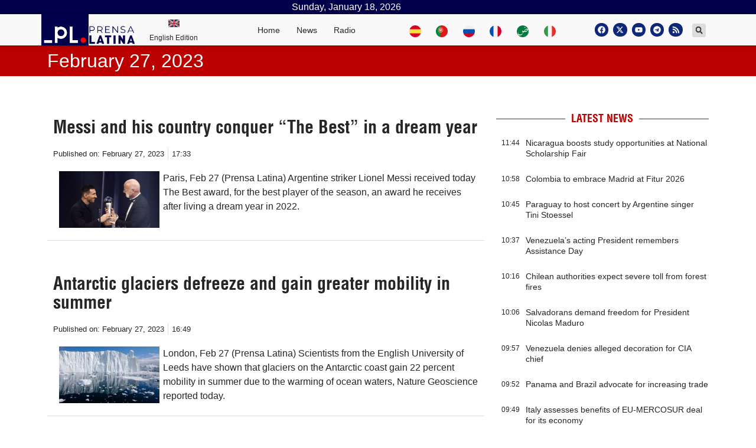

--- FILE ---
content_type: text/html; charset=UTF-8
request_url: https://www.plenglish.com/news/2023/02/27/
body_size: 22137
content:
<!doctype html>
<html dir="ltr" lang="en-US" prefix="og: https://ogp.me/ns# fb: http://ogp.me/ns/fb#">
<head>
	<meta charset="UTF-8">
		<meta name="viewport" content="width=device-width, initial-scale=1">
	<link rel="profile" href="http://gmpg.org/xfn/11">
	
	<!-- Global site tag (gtag.js) - Google Analytics -->
	<script async src="https://www.googletagmanager.com/gtag/js?id=UA-68617633-2"></script>
	<script>
	window.dataLayer = window.dataLayer || [];
	function gtag(){dataLayer.push(arguments);}
	gtag('js', new Date());
	gtag('config', 'UA-68617633-2');
	</script>
	<!-- Global site tag (gtag.js) - Google Analytics -->
	<script async src="https://www.googletagmanager.com/gtag/js?id=G-KZ186WNX2N"></script>
	<script>
	window.dataLayer = window.dataLayer || [];
	function gtag(){dataLayer.push(arguments);}
	gtag('js', new Date());
	gtag('config', 'G-KZ186WNX2N');
	</script>
	<title>February 27, 2023 - Prensa Latina</title>

		<!-- All in One SEO 4.5.7.3 - aioseo.com -->
		<meta name="robots" content="max-image-preview:large" />
		<link rel="canonical" href="https://www.plenglish.com/news/2023/02/27/" />
		<link rel="next" href="https://www.plenglish.com/news/2023/02/27/page/2/" />
		<meta name="generator" content="All in One SEO (AIOSEO) 4.5.7.3" />
		<script type="application/ld+json" class="aioseo-schema">
			{"@context":"https:\/\/schema.org","@graph":[{"@type":"BreadcrumbList","@id":"https:\/\/www.plenglish.com\/news\/2023\/02\/27\/#breadcrumblist","itemListElement":[{"@type":"ListItem","@id":"https:\/\/www.plenglish.com\/#listItem","position":1,"name":"Home","item":"https:\/\/www.plenglish.com\/","nextItem":"https:\/\/www.plenglish.com\/news\/2023\/#listItem"},{"@type":"ListItem","@id":"https:\/\/www.plenglish.com\/news\/2023\/#listItem","position":2,"name":"2023","item":"https:\/\/www.plenglish.com\/news\/2023\/","nextItem":"https:\/\/www.plenglish.com\/news\/2023\/02\/#listItem","previousItem":"https:\/\/www.plenglish.com\/#listItem"},{"@type":"ListItem","@id":"https:\/\/www.plenglish.com\/news\/2023\/02\/#listItem","position":3,"name":"February, 2023","item":"https:\/\/www.plenglish.com\/news\/2023\/02\/","nextItem":"https:\/\/www.plenglish.com\/news\/2023\/02\/27\/#listItem","previousItem":"https:\/\/www.plenglish.com\/news\/2023\/#listItem"},{"@type":"ListItem","@id":"https:\/\/www.plenglish.com\/news\/2023\/02\/27\/#listItem","position":4,"name":"February 27, 2023","previousItem":"https:\/\/www.plenglish.com\/news\/2023\/02\/#listItem"}]},{"@type":"CollectionPage","@id":"https:\/\/www.plenglish.com\/news\/2023\/02\/27\/#collectionpage","url":"https:\/\/www.plenglish.com\/news\/2023\/02\/27\/","name":"February 27, 2023 - Prensa Latina","inLanguage":"en-US","isPartOf":{"@id":"https:\/\/www.plenglish.com\/#website"},"breadcrumb":{"@id":"https:\/\/www.plenglish.com\/news\/2023\/02\/27\/#breadcrumblist"}},{"@type":"Organization","@id":"https:\/\/www.plenglish.com\/#organization","name":"Prensa Latina","url":"https:\/\/www.plenglish.com\/","logo":{"@type":"ImageObject","url":"https:\/\/www.plenglish.com\/wp-content\/uploads\/2021\/10\/cropped-isotipo-oficial-Prensa-Latina.png","@id":"https:\/\/www.plenglish.com\/news\/2023\/02\/27\/#organizationLogo","width":512,"height":512},"image":{"@id":"https:\/\/www.plenglish.com\/#organizationLogo"},"sameAs":["https:\/\/www.facebook.com\/PrensaLatinaEnglishNEWS","https:\/\/twitter.com\/NewsLatinPress"],"contactPoint":{"@type":"ContactPoint","telephone":"+5378383496","contactType":"Customer Support"}},{"@type":"WebSite","@id":"https:\/\/www.plenglish.com\/#website","url":"https:\/\/www.plenglish.com\/","name":"Prensa Latina","description":"Latin American News Agency","inLanguage":"en-US","publisher":{"@id":"https:\/\/www.plenglish.com\/#organization"}}]}
		</script>
		<!-- All in One SEO -->

			<script>
				var adminBaseUrl = "https:\/\/www.plenglish.com\/wp-admin\/";
				// If the iframe loaded a frontend page (not wp-admin), open it in the main window
				var keywordsAllowed = ["","elementor","microthemer","trp-edit-translation","brizy-edit-iframe","pagebuilder-edit-iframe","oxygen","dp_action=dfg_popup_fetch"];
				var keywordFound = false;
				try {
					if (window.parent.location.href.indexOf(adminBaseUrl) < 0 && window.parent.location.href !== window.location.href) {

						keywordsAllowed.forEach(function (keyword) {
							if (keyword && (window.location.href.indexOf(keyword) > -1 || window.parent.location.href.indexOf(keyword) > -1)) {
								keywordFound = true;
							}
						});
						// Redirect if it is an url
						if (!keywordFound && window.location.href.indexOf('http') > -1) {
							window.parent.location.href = window.location.href;
						}
					}
				} finally {

				}
			</script>
			<link rel="alternate" type="application/rss+xml" title="Prensa Latina &raquo; Feed" href="https://www.plenglish.com/feed/" />
<link rel="alternate" type="application/rss+xml" title="Prensa Latina &raquo; Comments Feed" href="https://www.plenglish.com/comments/feed/" />
<style id='wp-img-auto-sizes-contain-inline-css'>
img:is([sizes=auto i],[sizes^="auto," i]){contain-intrinsic-size:3000px 1500px}
/*# sourceURL=wp-img-auto-sizes-contain-inline-css */
</style>
<style id='wp-emoji-styles-inline-css'>

	img.wp-smiley, img.emoji {
		display: inline !important;
		border: none !important;
		box-shadow: none !important;
		height: 1em !important;
		width: 1em !important;
		margin: 0 0.07em !important;
		vertical-align: -0.1em !important;
		background: none !important;
		padding: 0 !important;
	}
/*# sourceURL=wp-emoji-styles-inline-css */
</style>
<link rel='stylesheet' id='wp-block-library-css' href='https://www.plenglish.com/wp-includes/css/dist/block-library/style.min.css?ver=6.9' media='all' />
<style id='global-styles-inline-css'>
:root{--wp--preset--aspect-ratio--square: 1;--wp--preset--aspect-ratio--4-3: 4/3;--wp--preset--aspect-ratio--3-4: 3/4;--wp--preset--aspect-ratio--3-2: 3/2;--wp--preset--aspect-ratio--2-3: 2/3;--wp--preset--aspect-ratio--16-9: 16/9;--wp--preset--aspect-ratio--9-16: 9/16;--wp--preset--color--black: #000000;--wp--preset--color--cyan-bluish-gray: #abb8c3;--wp--preset--color--white: #ffffff;--wp--preset--color--pale-pink: #f78da7;--wp--preset--color--vivid-red: #cf2e2e;--wp--preset--color--luminous-vivid-orange: #ff6900;--wp--preset--color--luminous-vivid-amber: #fcb900;--wp--preset--color--light-green-cyan: #7bdcb5;--wp--preset--color--vivid-green-cyan: #00d084;--wp--preset--color--pale-cyan-blue: #8ed1fc;--wp--preset--color--vivid-cyan-blue: #0693e3;--wp--preset--color--vivid-purple: #9b51e0;--wp--preset--gradient--vivid-cyan-blue-to-vivid-purple: linear-gradient(135deg,rgb(6,147,227) 0%,rgb(155,81,224) 100%);--wp--preset--gradient--light-green-cyan-to-vivid-green-cyan: linear-gradient(135deg,rgb(122,220,180) 0%,rgb(0,208,130) 100%);--wp--preset--gradient--luminous-vivid-amber-to-luminous-vivid-orange: linear-gradient(135deg,rgb(252,185,0) 0%,rgb(255,105,0) 100%);--wp--preset--gradient--luminous-vivid-orange-to-vivid-red: linear-gradient(135deg,rgb(255,105,0) 0%,rgb(207,46,46) 100%);--wp--preset--gradient--very-light-gray-to-cyan-bluish-gray: linear-gradient(135deg,rgb(238,238,238) 0%,rgb(169,184,195) 100%);--wp--preset--gradient--cool-to-warm-spectrum: linear-gradient(135deg,rgb(74,234,220) 0%,rgb(151,120,209) 20%,rgb(207,42,186) 40%,rgb(238,44,130) 60%,rgb(251,105,98) 80%,rgb(254,248,76) 100%);--wp--preset--gradient--blush-light-purple: linear-gradient(135deg,rgb(255,206,236) 0%,rgb(152,150,240) 100%);--wp--preset--gradient--blush-bordeaux: linear-gradient(135deg,rgb(254,205,165) 0%,rgb(254,45,45) 50%,rgb(107,0,62) 100%);--wp--preset--gradient--luminous-dusk: linear-gradient(135deg,rgb(255,203,112) 0%,rgb(199,81,192) 50%,rgb(65,88,208) 100%);--wp--preset--gradient--pale-ocean: linear-gradient(135deg,rgb(255,245,203) 0%,rgb(182,227,212) 50%,rgb(51,167,181) 100%);--wp--preset--gradient--electric-grass: linear-gradient(135deg,rgb(202,248,128) 0%,rgb(113,206,126) 100%);--wp--preset--gradient--midnight: linear-gradient(135deg,rgb(2,3,129) 0%,rgb(40,116,252) 100%);--wp--preset--font-size--small: 13px;--wp--preset--font-size--medium: 20px;--wp--preset--font-size--large: 36px;--wp--preset--font-size--x-large: 42px;--wp--preset--spacing--20: 0.44rem;--wp--preset--spacing--30: 0.67rem;--wp--preset--spacing--40: 1rem;--wp--preset--spacing--50: 1.5rem;--wp--preset--spacing--60: 2.25rem;--wp--preset--spacing--70: 3.38rem;--wp--preset--spacing--80: 5.06rem;--wp--preset--shadow--natural: 6px 6px 9px rgba(0, 0, 0, 0.2);--wp--preset--shadow--deep: 12px 12px 50px rgba(0, 0, 0, 0.4);--wp--preset--shadow--sharp: 6px 6px 0px rgba(0, 0, 0, 0.2);--wp--preset--shadow--outlined: 6px 6px 0px -3px rgb(255, 255, 255), 6px 6px rgb(0, 0, 0);--wp--preset--shadow--crisp: 6px 6px 0px rgb(0, 0, 0);}:where(.is-layout-flex){gap: 0.5em;}:where(.is-layout-grid){gap: 0.5em;}body .is-layout-flex{display: flex;}.is-layout-flex{flex-wrap: wrap;align-items: center;}.is-layout-flex > :is(*, div){margin: 0;}body .is-layout-grid{display: grid;}.is-layout-grid > :is(*, div){margin: 0;}:where(.wp-block-columns.is-layout-flex){gap: 2em;}:where(.wp-block-columns.is-layout-grid){gap: 2em;}:where(.wp-block-post-template.is-layout-flex){gap: 1.25em;}:where(.wp-block-post-template.is-layout-grid){gap: 1.25em;}.has-black-color{color: var(--wp--preset--color--black) !important;}.has-cyan-bluish-gray-color{color: var(--wp--preset--color--cyan-bluish-gray) !important;}.has-white-color{color: var(--wp--preset--color--white) !important;}.has-pale-pink-color{color: var(--wp--preset--color--pale-pink) !important;}.has-vivid-red-color{color: var(--wp--preset--color--vivid-red) !important;}.has-luminous-vivid-orange-color{color: var(--wp--preset--color--luminous-vivid-orange) !important;}.has-luminous-vivid-amber-color{color: var(--wp--preset--color--luminous-vivid-amber) !important;}.has-light-green-cyan-color{color: var(--wp--preset--color--light-green-cyan) !important;}.has-vivid-green-cyan-color{color: var(--wp--preset--color--vivid-green-cyan) !important;}.has-pale-cyan-blue-color{color: var(--wp--preset--color--pale-cyan-blue) !important;}.has-vivid-cyan-blue-color{color: var(--wp--preset--color--vivid-cyan-blue) !important;}.has-vivid-purple-color{color: var(--wp--preset--color--vivid-purple) !important;}.has-black-background-color{background-color: var(--wp--preset--color--black) !important;}.has-cyan-bluish-gray-background-color{background-color: var(--wp--preset--color--cyan-bluish-gray) !important;}.has-white-background-color{background-color: var(--wp--preset--color--white) !important;}.has-pale-pink-background-color{background-color: var(--wp--preset--color--pale-pink) !important;}.has-vivid-red-background-color{background-color: var(--wp--preset--color--vivid-red) !important;}.has-luminous-vivid-orange-background-color{background-color: var(--wp--preset--color--luminous-vivid-orange) !important;}.has-luminous-vivid-amber-background-color{background-color: var(--wp--preset--color--luminous-vivid-amber) !important;}.has-light-green-cyan-background-color{background-color: var(--wp--preset--color--light-green-cyan) !important;}.has-vivid-green-cyan-background-color{background-color: var(--wp--preset--color--vivid-green-cyan) !important;}.has-pale-cyan-blue-background-color{background-color: var(--wp--preset--color--pale-cyan-blue) !important;}.has-vivid-cyan-blue-background-color{background-color: var(--wp--preset--color--vivid-cyan-blue) !important;}.has-vivid-purple-background-color{background-color: var(--wp--preset--color--vivid-purple) !important;}.has-black-border-color{border-color: var(--wp--preset--color--black) !important;}.has-cyan-bluish-gray-border-color{border-color: var(--wp--preset--color--cyan-bluish-gray) !important;}.has-white-border-color{border-color: var(--wp--preset--color--white) !important;}.has-pale-pink-border-color{border-color: var(--wp--preset--color--pale-pink) !important;}.has-vivid-red-border-color{border-color: var(--wp--preset--color--vivid-red) !important;}.has-luminous-vivid-orange-border-color{border-color: var(--wp--preset--color--luminous-vivid-orange) !important;}.has-luminous-vivid-amber-border-color{border-color: var(--wp--preset--color--luminous-vivid-amber) !important;}.has-light-green-cyan-border-color{border-color: var(--wp--preset--color--light-green-cyan) !important;}.has-vivid-green-cyan-border-color{border-color: var(--wp--preset--color--vivid-green-cyan) !important;}.has-pale-cyan-blue-border-color{border-color: var(--wp--preset--color--pale-cyan-blue) !important;}.has-vivid-cyan-blue-border-color{border-color: var(--wp--preset--color--vivid-cyan-blue) !important;}.has-vivid-purple-border-color{border-color: var(--wp--preset--color--vivid-purple) !important;}.has-vivid-cyan-blue-to-vivid-purple-gradient-background{background: var(--wp--preset--gradient--vivid-cyan-blue-to-vivid-purple) !important;}.has-light-green-cyan-to-vivid-green-cyan-gradient-background{background: var(--wp--preset--gradient--light-green-cyan-to-vivid-green-cyan) !important;}.has-luminous-vivid-amber-to-luminous-vivid-orange-gradient-background{background: var(--wp--preset--gradient--luminous-vivid-amber-to-luminous-vivid-orange) !important;}.has-luminous-vivid-orange-to-vivid-red-gradient-background{background: var(--wp--preset--gradient--luminous-vivid-orange-to-vivid-red) !important;}.has-very-light-gray-to-cyan-bluish-gray-gradient-background{background: var(--wp--preset--gradient--very-light-gray-to-cyan-bluish-gray) !important;}.has-cool-to-warm-spectrum-gradient-background{background: var(--wp--preset--gradient--cool-to-warm-spectrum) !important;}.has-blush-light-purple-gradient-background{background: var(--wp--preset--gradient--blush-light-purple) !important;}.has-blush-bordeaux-gradient-background{background: var(--wp--preset--gradient--blush-bordeaux) !important;}.has-luminous-dusk-gradient-background{background: var(--wp--preset--gradient--luminous-dusk) !important;}.has-pale-ocean-gradient-background{background: var(--wp--preset--gradient--pale-ocean) !important;}.has-electric-grass-gradient-background{background: var(--wp--preset--gradient--electric-grass) !important;}.has-midnight-gradient-background{background: var(--wp--preset--gradient--midnight) !important;}.has-small-font-size{font-size: var(--wp--preset--font-size--small) !important;}.has-medium-font-size{font-size: var(--wp--preset--font-size--medium) !important;}.has-large-font-size{font-size: var(--wp--preset--font-size--large) !important;}.has-x-large-font-size{font-size: var(--wp--preset--font-size--x-large) !important;}
/*# sourceURL=global-styles-inline-css */
</style>

<style id='classic-theme-styles-inline-css'>
/*! This file is auto-generated */
.wp-block-button__link{color:#fff;background-color:#32373c;border-radius:9999px;box-shadow:none;text-decoration:none;padding:calc(.667em + 2px) calc(1.333em + 2px);font-size:1.125em}.wp-block-file__button{background:#32373c;color:#fff;text-decoration:none}
/*# sourceURL=/wp-includes/css/classic-themes.min.css */
</style>
<link rel='stylesheet' id='bootstrap-css' href='https://www.plenglish.com/wp-content/plugins/pl-widget2/public/css/bootstrap.min.css?ver=4.5.2' media='all' />
<link rel='stylesheet' id='slide-portada-css' href='https://www.plenglish.com/wp-content/plugins/pl-widget2/public/css/slide-portada.css?ver=0.1.2' media='all' />
<link rel='stylesheet' id='newscard3grid-css' href='https://www.plenglish.com/wp-content/plugins/pl-widget2/public/css/newscard3grid.css?ver=0.1.2' media='all' />
<link rel='stylesheet' id='feature4news-css' href='https://www.plenglish.com/wp-content/plugins/pl-widget2/public/css/feature4news.css?ver=0.1.2' media='all' />
<link rel='stylesheet' id='1onlynews-css' href='https://www.plenglish.com/wp-content/plugins/pl-widget2/public/css/1onlynews.css?ver=0.1.2' media='all' />
<link rel='stylesheet' id='opinioncardsnews-css' href='https://www.plenglish.com/wp-content/plugins/pl-widget2/public/css/opinioncardsnews.css?ver=0.1.2' media='all' />
<link rel='stylesheet' id='boxsimplenews-css' href='https://www.plenglish.com/wp-content/plugins/pl-widget2/public/css/boxsimplenews.css?ver=0.1.2' media='all' />
<link rel='stylesheet' id='boxsimpletittle-css' href='https://www.plenglish.com/wp-content/plugins/pl-widget2/public/css/boxsimpletittle.css?ver=0.1.2' media='all' />
<link rel='stylesheet' id='2news-css' href='https://www.plenglish.com/wp-content/plugins/pl-widget2/public/css/1onlynews.css?ver=0.1.2' media='all' />
<link rel='stylesheet' id='2subnews-css' href='https://www.plenglish.com/wp-content/plugins/pl-widget2/public/css/boxsimplenews.css?ver=0.1.2' media='all' />
<link rel='stylesheet' id='2subtitles-css' href='https://www.plenglish.com/wp-content/plugins/pl-widget2/public/css/boxsimpletittle.css?ver=0.1.2' media='all' />
<link rel='stylesheet' id='3_principales-css' href='https://www.plenglish.com/wp-content/plugins/pl-widget2/public/css/3-principales.css?ver=0.1.2' media='all' />
<link rel='stylesheet' id='1_principal-css' href='https://www.plenglish.com/wp-content/plugins/pl-widget2/public/css/1-principal.css?ver=0.1.2' media='all' />
<link rel='stylesheet' id='1_notadestacada-css' href='https://www.plenglish.com/wp-content/plugins/pl-widget2/public/css/1-notadestacada.css?ver=0.1.2' media='all' />
<link rel='stylesheet' id='pltv-css' href='https://www.plenglish.com/wp-content/plugins/pl-widget2/public/css/pltv.css?ver=0.1.2' media='all' />
<link rel='stylesheet' id='newscard4-css' href='https://www.plenglish.com/wp-content/plugins/pl-widget2/public/css/newscard4.css?ver=0.1.2' media='all' />
<link rel='stylesheet' id='newscard2-css' href='https://www.plenglish.com/wp-content/plugins/pl-widget2/public/css/newscard4.css?ver=0.1.2' media='all' />
<link rel='stylesheet' id='3tvrel-css' href='https://www.plenglish.com/wp-content/plugins/pl-widget2/public/css/3tvrel.css?ver=0.1.2' media='all' />
<link rel='stylesheet' id='4Ads-css' href='https://www.plenglish.com/wp-content/plugins/pl-widget2/public/css/4Ads.css?ver=0.1.2' media='all' />
<link rel='stylesheet' id='cobertura-css' href='https://www.plenglish.com/wp-content/plugins/pl-widget2/public/css/cobertura.css?ver=0.1.2' media='all' />
<link rel='stylesheet' id='urgente-css' href='https://www.plenglish.com/wp-content/plugins/pl-widget2/public/css/breakingnews.css?ver=0.1.2' media='all' />
<link rel='stylesheet' id='styles-css' href='https://www.plenglish.com/wp-content/plugins/pl-widget2/public/css/styles.css?ver=0.1.2' media='all' />
<link rel='stylesheet' id='hello-elementor-css' href='https://www.plenglish.com/wp-content/themes/hello-elementor/style.min.css?ver=2.8.1' media='all' />
<link rel='stylesheet' id='hello-elementor-theme-style-css' href='https://www.plenglish.com/wp-content/themes/hello-elementor/theme.min.css?ver=2.8.1' media='all' />
<link rel='stylesheet' id='elementor-frontend-css' href='https://www.plenglish.com/wp-content/plugins/elementor/assets/css/frontend-lite.min.css?ver=3.22.3' media='all' />
<link rel='stylesheet' id='elementor-post-5-css' href='https://www.plenglish.com/wp-content/uploads/elementor/css/post-5.css?ver=1720619840' media='all' />
<link rel='stylesheet' id='swiper-css' href='https://www.plenglish.com/wp-content/plugins/elementor/assets/lib/swiper/v8/css/swiper.min.css?ver=8.4.5' media='all' />
<link rel='stylesheet' id='elementor-pro-css' href='https://www.plenglish.com/wp-content/plugins/elementor-pro/assets/css/frontend-lite.min.css?ver=3.22.1' media='all' />
<link rel='stylesheet' id='elementor-global-css' href='https://www.plenglish.com/wp-content/uploads/elementor/css/global.css?ver=1720619841' media='all' />
<link rel='stylesheet' id='elementor-post-38532-css' href='https://www.plenglish.com/wp-content/uploads/elementor/css/post-38532.css?ver=1720619842' media='all' />
<link rel='stylesheet' id='elementor-post-36241-css' href='https://www.plenglish.com/wp-content/uploads/elementor/css/post-36241.css?ver=1720619842' media='all' />
<link rel='stylesheet' id='elementor-post-131343-css' href='https://www.plenglish.com/wp-content/uploads/elementor/css/post-131343.css?ver=1720619910' media='all' />
<link rel='stylesheet' id='elementor-post-35117-css' href='https://www.plenglish.com/wp-content/uploads/elementor/css/post-35117.css?ver=1720619842' media='all' />
<link rel='stylesheet' id='hello-elementor-child-style-css' href='https://www.plenglish.com/wp-content/themes/hello-theme-child-master/style.css?ver=1.0.0' media='all' />
<link rel='stylesheet' id='ecs-styles-css' href='https://www.plenglish.com/wp-content/plugins/ele-custom-skin/assets/css/ecs-style.css?ver=3.1.9' media='all' />
<link rel='stylesheet' id='elementor-post-35060-css' href='https://www.plenglish.com/wp-content/uploads/elementor/css/post-35060.css?ver=1629041236' media='all' />
<link rel='stylesheet' id='elementor-post-35062-css' href='https://www.plenglish.com/wp-content/uploads/elementor/css/post-35062.css?ver=1629041236' media='all' />
<link rel='stylesheet' id='elementor-post-35068-css' href='https://www.plenglish.com/wp-content/uploads/elementor/css/post-35068.css?ver=1629041239' media='all' />
<link rel='stylesheet' id='elementor-post-35074-css' href='https://www.plenglish.com/wp-content/uploads/elementor/css/post-35074.css?ver=1629041241' media='all' />
<link rel='stylesheet' id='elementor-post-35077-css' href='https://www.plenglish.com/wp-content/uploads/elementor/css/post-35077.css?ver=1674819166' media='all' />
<link rel='stylesheet' id='elementor-post-35095-css' href='https://www.plenglish.com/wp-content/uploads/elementor/css/post-35095.css?ver=1631882108' media='all' />
<link rel='stylesheet' id='elementor-post-35105-css' href='https://www.plenglish.com/wp-content/uploads/elementor/css/post-35105.css?ver=1629041243' media='all' />
<link rel='stylesheet' id='elementor-post-35115-css' href='https://www.plenglish.com/wp-content/uploads/elementor/css/post-35115.css?ver=1690844144' media='all' />
<link rel='stylesheet' id='elementor-post-38519-css' href='https://www.plenglish.com/wp-content/uploads/elementor/css/post-38519.css?ver=1639592923' media='all' />
<link rel='stylesheet' id='elementor-post-38527-css' href='https://www.plenglish.com/wp-content/uploads/elementor/css/post-38527.css?ver=1619319325' media='all' />
<link rel='stylesheet' id='elementor-post-38537-css' href='https://www.plenglish.com/wp-content/uploads/elementor/css/post-38537.css?ver=1632001378' media='all' />
<link rel='stylesheet' id='elementor-post-38538-css' href='https://www.plenglish.com/wp-content/uploads/elementor/css/post-38538.css?ver=1634750515' media='all' />
<link rel='stylesheet' id='elementor-post-38539-css' href='https://www.plenglish.com/wp-content/uploads/elementor/css/post-38539.css?ver=1636107249' media='all' />
<link rel='stylesheet' id='elementor-post-38540-css' href='https://www.plenglish.com/wp-content/uploads/elementor/css/post-38540.css?ver=1636107453' media='all' />
<link rel='stylesheet' id='elementor-post-38543-css' href='https://www.plenglish.com/wp-content/uploads/elementor/css/post-38543.css?ver=1621723473' media='all' />
<link rel='stylesheet' id='elementor-post-38549-css' href='https://www.plenglish.com/wp-content/uploads/elementor/css/post-38549.css?ver=1621993738' media='all' />
<link rel='stylesheet' id='elementor-post-38550-css' href='https://www.plenglish.com/wp-content/uploads/elementor/css/post-38550.css?ver=1621995518' media='all' />
<link rel='stylesheet' id='elementor-post-38553-css' href='https://www.plenglish.com/wp-content/uploads/elementor/css/post-38553.css?ver=1622218563' media='all' />
<link rel='stylesheet' id='elementor-post-38554-css' href='https://www.plenglish.com/wp-content/uploads/elementor/css/post-38554.css?ver=1635371344' media='all' />
<link rel='stylesheet' id='elementor-post-38561-css' href='https://www.plenglish.com/wp-content/uploads/elementor/css/post-38561.css?ver=1622400426' media='all' />
<link rel='stylesheet' id='elementor-post-38567-css' href='https://www.plenglish.com/wp-content/uploads/elementor/css/post-38567.css?ver=1622648502' media='all' />
<link rel='stylesheet' id='elementor-post-38568-css' href='https://www.plenglish.com/wp-content/uploads/elementor/css/post-38568.css?ver=1632079842' media='all' />
<link rel='stylesheet' id='elementor-post-38569-css' href='https://www.plenglish.com/wp-content/uploads/elementor/css/post-38569.css?ver=1622650838' media='all' />
<link rel='stylesheet' id='elementor-post-38572-css' href='https://www.plenglish.com/wp-content/uploads/elementor/css/post-38572.css?ver=1622725349' media='all' />
<link rel='stylesheet' id='elementor-post-38573-css' href='https://www.plenglish.com/wp-content/uploads/elementor/css/post-38573.css?ver=1622797368' media='all' />
<link rel='stylesheet' id='elementor-post-38574-css' href='https://www.plenglish.com/wp-content/uploads/elementor/css/post-38574.css?ver=1623185484' media='all' />
<link rel='stylesheet' id='elementor-post-38576-css' href='https://www.plenglish.com/wp-content/uploads/elementor/css/post-38576.css?ver=1623233365' media='all' />
<link rel='stylesheet' id='elementor-post-38577-css' href='https://www.plenglish.com/wp-content/uploads/elementor/css/post-38577.css?ver=1623312238' media='all' />
<link rel='stylesheet' id='elementor-post-38580-css' href='https://www.plenglish.com/wp-content/uploads/elementor/css/post-38580.css?ver=1623398879' media='all' />
<link rel='stylesheet' id='elementor-post-38582-css' href='https://www.plenglish.com/wp-content/uploads/elementor/css/post-38582.css?ver=1623498720' media='all' />
<link rel='stylesheet' id='elementor-post-38583-css' href='https://www.plenglish.com/wp-content/uploads/elementor/css/post-38583.css?ver=1623669014' media='all' />
<link rel='stylesheet' id='elementor-post-38586-css' href='https://www.plenglish.com/wp-content/uploads/elementor/css/post-38586.css?ver=1623877585' media='all' />
<link rel='stylesheet' id='elementor-post-38588-css' href='https://www.plenglish.com/wp-content/uploads/elementor/css/post-38588.css?ver=1623923259' media='all' />
<link rel='stylesheet' id='elementor-post-38590-css' href='https://www.plenglish.com/wp-content/uploads/elementor/css/post-38590.css?ver=1690844195' media='all' />
<link rel='stylesheet' id='elementor-post-74256-css' href='https://www.plenglish.com/wp-content/uploads/elementor/css/post-74256.css?ver=1631366672' media='all' />
<link rel='stylesheet' id='elementor-post-129631-css' href='https://www.plenglish.com/wp-content/uploads/elementor/css/post-129631.css?ver=1671787970' media='all' />
<link rel='stylesheet' id='elementor-post-129735-css' href='https://www.plenglish.com/wp-content/uploads/elementor/css/post-129735.css?ver=1671797591' media='all' />
<link rel='stylesheet' id='elementor-post-129762-css' href='https://www.plenglish.com/wp-content/uploads/elementor/css/post-129762.css?ver=1687948408' media='all' />
<link rel='stylesheet' id='elementor-post-133138-css' href='https://www.plenglish.com/wp-content/uploads/elementor/css/post-133138.css?ver=1636107417' media='all' />
<link rel='stylesheet' id='elementor-post-133143-css' href='https://www.plenglish.com/wp-content/uploads/elementor/css/post-133143.css?ver=1636107766' media='all' />
<link rel='stylesheet' id='elementor-post-133798-css' href='https://www.plenglish.com/wp-content/uploads/elementor/css/post-133798.css?ver=1650716392' media='all' />
<script src="https://www.plenglish.com/wp-includes/js/jquery/jquery.min.js?ver=3.7.1" id="jquery-core-js"></script>
<script src="https://www.plenglish.com/wp-includes/js/jquery/jquery-migrate.min.js?ver=3.4.1" id="jquery-migrate-js"></script>
<script src="https://www.plenglish.com/wp-content/plugins/pl-widget2/public/js/jquery.min.js?ver=3.5.1" id="custom_jquery-js"></script>
<script id="ecs_ajax_load-js-extra">
var ecs_ajax_params = {"ajaxurl":"https://www.plenglish.com/wp-admin/admin-ajax.php","posts":"{\"year\":2023,\"monthnum\":2,\"day\":27,\"error\":\"\",\"m\":\"\",\"p\":0,\"post_parent\":\"\",\"subpost\":\"\",\"subpost_id\":\"\",\"attachment\":\"\",\"attachment_id\":0,\"name\":\"\",\"pagename\":\"\",\"page_id\":0,\"second\":\"\",\"minute\":\"\",\"hour\":\"\",\"w\":0,\"category_name\":\"\",\"tag\":\"\",\"cat\":\"\",\"tag_id\":\"\",\"author\":\"\",\"author_name\":\"\",\"feed\":\"\",\"tb\":\"\",\"paged\":0,\"meta_key\":\"\",\"meta_value\":\"\",\"preview\":\"\",\"s\":\"\",\"sentence\":\"\",\"title\":\"\",\"fields\":\"all\",\"menu_order\":\"\",\"embed\":\"\",\"category__in\":[],\"category__not_in\":[],\"category__and\":[],\"post__in\":[],\"post__not_in\":[],\"post_name__in\":[],\"tag__in\":[],\"tag__not_in\":[],\"tag__and\":[],\"tag_slug__in\":[],\"tag_slug__and\":[],\"post_parent__in\":[],\"post_parent__not_in\":[],\"author__in\":[],\"author__not_in\":[],\"search_columns\":[],\"ignore_sticky_posts\":false,\"suppress_filters\":false,\"cache_results\":true,\"update_post_term_cache\":true,\"update_menu_item_cache\":false,\"lazy_load_term_meta\":true,\"update_post_meta_cache\":true,\"post_type\":\"\",\"posts_per_page\":10,\"nopaging\":false,\"comments_per_page\":\"50\",\"no_found_rows\":false,\"order\":\"DESC\"}"};
//# sourceURL=ecs_ajax_load-js-extra
</script>
<script src="https://www.plenglish.com/wp-content/plugins/ele-custom-skin/assets/js/ecs_ajax_pagination.js?ver=3.1.9" id="ecs_ajax_load-js"></script>
<script src="https://www.plenglish.com/wp-content/plugins/ele-custom-skin/assets/js/ecs.js?ver=3.1.9" id="ecs-script-js"></script>
<link rel="https://api.w.org/" href="https://www.plenglish.com/wp-json/" /><link rel="EditURI" type="application/rsd+xml" title="RSD" href="https://www.plenglish.com/xmlrpc.php?rsd" />
<meta name="generator" content="WordPress 6.9" />
<meta name="generator" content="Elementor 3.22.3; features: e_optimized_assets_loading, e_optimized_css_loading, e_font_icon_svg, additional_custom_breakpoints, e_lazyload; settings: css_print_method-external, google_font-enabled, font_display-auto">
<script type="text/javascript" src="https://ads.vidoomy.com/prensalatinacu_22015.js" async></script>
			<style>
				.e-con.e-parent:nth-of-type(n+4):not(.e-lazyloaded):not(.e-no-lazyload),
				.e-con.e-parent:nth-of-type(n+4):not(.e-lazyloaded):not(.e-no-lazyload) * {
					background-image: none !important;
				}
				@media screen and (max-height: 1024px) {
					.e-con.e-parent:nth-of-type(n+3):not(.e-lazyloaded):not(.e-no-lazyload),
					.e-con.e-parent:nth-of-type(n+3):not(.e-lazyloaded):not(.e-no-lazyload) * {
						background-image: none !important;
					}
				}
				@media screen and (max-height: 640px) {
					.e-con.e-parent:nth-of-type(n+2):not(.e-lazyloaded):not(.e-no-lazyload),
					.e-con.e-parent:nth-of-type(n+2):not(.e-lazyloaded):not(.e-no-lazyload) * {
						background-image: none !important;
					}
				}
			</style>
			<link rel="icon" href="https://www.plenglish.com/wp-content/uploads/2021/10/cropped-isotipo-oficial-Prensa-Latina-32x32.png" sizes="32x32" />
<link rel="icon" href="https://www.plenglish.com/wp-content/uploads/2021/10/cropped-isotipo-oficial-Prensa-Latina-192x192.png" sizes="192x192" />
<link rel="apple-touch-icon" href="https://www.plenglish.com/wp-content/uploads/2021/10/cropped-isotipo-oficial-Prensa-Latina-180x180.png" />
<meta name="msapplication-TileImage" content="https://www.plenglish.com/wp-content/uploads/2021/10/cropped-isotipo-oficial-Prensa-Latina-270x270.png" />

<!-- START - Open Graph and Twitter Card Tags 3.3.2 -->
 <!-- Facebook Open Graph -->
  <meta property="og:locale" content="en_US"/>
  <meta property="og:site_name" content="Prensa Latina"/>
  <meta property="og:title" content="27 February 2023 Archives"/>
  <meta property="og:url" content="https://www.plenglish.com/news/2023/02/27/"/>
  <meta property="og:type" content="article"/>
  <meta property="article:publisher" content="https://www.facebook.com/PrensaLatinaEnglishNEWS"/>
  <meta property="fb:app_id" content="4102395786471469"/>
 <!-- Google+ / Schema.org -->
 <!-- Twitter Cards -->
  <meta name="twitter:title" content="27 February 2023 Archives"/>
  <meta name="twitter:url" content="https://www.plenglish.com/news/2023/02/27/"/>
  <meta name="twitter:description" content="Latin American News Agency"/>
  <meta name="twitter:card" content="summary_large_image"/>
  <meta name="twitter:site" content="@NewsLatinPress"/>
 <!-- SEO -->
  <link rel="canonical" href="https://www.plenglish.com/news/2023/02/27/"/>
  <meta name="publisher" content="Prensa Latina"/>
 <!-- Misc. tags -->
 <!-- is_archive | is_day -->
<!-- END - Open Graph and Twitter Card Tags 3.3.2 -->
	
<link rel='stylesheet' id='e-animations-css' href='https://www.plenglish.com/wp-content/plugins/elementor/assets/lib/animations/animations.min.css?ver=3.22.3' media='all' />
<link rel='stylesheet' id='elementor-post-35123-css' href='https://www.plenglish.com/wp-content/uploads/elementor/css/post-35123.css?ver=1720619846' media='all' />
<link rel='stylesheet' id='acff-modal-css' href='https://www.plenglish.com/wp-content/plugins/acf-frontend-form-element-pro/assets/css/modal-min.css?ver=7.2.65' media='all' />
<link rel='stylesheet' id='dashicons-css' href='https://www.plenglish.com/wp-includes/css/dashicons.min.css?ver=6.9' media='all' />
<link rel='stylesheet' id='acf-global-css' href='https://www.plenglish.com/wp-content/plugins/advanced-custom-fields-pro/assets/build/css/acf-global.css?ver=6.3.3' media='all' />
</head>
<body class="archive date wp-custom-logo wp-theme-hello-elementor wp-child-theme-hello-theme-child-master elementor-default elementor-template-full-width elementor-kit-5 elementor-page-131343">

		<header data-elementor-type="header" data-elementor-id="38532" class="elementor elementor-38532 elementor-location-header" data-elementor-post-type="elementor_library">
					<section class="elementor-section elementor-top-section elementor-element elementor-element-de9f4b7 elementor-section-boxed elementor-section-height-default elementor-section-height-default" data-id="de9f4b7" data-element_type="section" data-settings="{&quot;background_background&quot;:&quot;classic&quot;}">
						<div class="elementor-container elementor-column-gap-no">
					<div class="elementor-column elementor-col-50 elementor-top-column elementor-element elementor-element-80ef00d" data-id="80ef00d" data-element_type="column">
			<div class="elementor-widget-wrap">
							</div>
		</div>
				<div class="elementor-column elementor-col-50 elementor-top-column elementor-element elementor-element-0e0d519" data-id="0e0d519" data-element_type="column">
			<div class="elementor-widget-wrap elementor-element-populated">
						<div class="elementor-element elementor-element-af1daa9 elementor-widget elementor-widget-shortcode" data-id="af1daa9" data-element_type="widget" data-widget_type="shortcode.default">
				<div class="elementor-widget-container">
					<div class="elementor-shortcode">Sunday, January 18, 2026</div>
				</div>
				</div>
					</div>
		</div>
					</div>
		</section>
				<section class="elementor-section elementor-top-section elementor-element elementor-element-54c27114 elementor-hidden-phone elementor-section-content-middle elementor-section-stretched elementor-section-boxed elementor-section-height-default elementor-section-height-default" data-id="54c27114" data-element_type="section" data-settings="{&quot;background_background&quot;:&quot;classic&quot;,&quot;sticky&quot;:&quot;top&quot;,&quot;stretch_section&quot;:&quot;section-stretched&quot;,&quot;sticky_on&quot;:[&quot;desktop&quot;,&quot;tablet&quot;,&quot;mobile&quot;],&quot;sticky_offset&quot;:0,&quot;sticky_effects_offset&quot;:0}">
						<div class="elementor-container elementor-column-gap-no">
					<div class="elementor-column elementor-col-14 elementor-top-column elementor-element elementor-element-639b83a2" data-id="639b83a2" data-element_type="column" data-settings="{&quot;background_background&quot;:&quot;classic&quot;}">
			<div class="elementor-widget-wrap elementor-element-populated">
						<div class="elementor-element elementor-element-1aad88bc elementor-widget elementor-widget-theme-site-logo elementor-widget-image" data-id="1aad88bc" data-element_type="widget" data-widget_type="theme-site-logo.default">
				<div class="elementor-widget-container">
			<style>/*! elementor - v3.22.0 - 26-06-2024 */
.elementor-widget-image{text-align:center}.elementor-widget-image a{display:inline-block}.elementor-widget-image a img[src$=".svg"]{width:48px}.elementor-widget-image img{vertical-align:middle;display:inline-block}</style>						<a href="https://www.plenglish.com">
			<img fetchpriority="high" width="600" height="399" src="https://www.plenglish.com/wp-content/uploads/2021/10/isotipo-oficial-Prensa-Latina.png" class="attachment-full size-full wp-image-131327" alt="oficial logo of News Agency Prensa Latina" srcset="https://www.plenglish.com/wp-content/uploads/2021/10/isotipo-oficial-Prensa-Latina.png 600w, https://www.plenglish.com/wp-content/uploads/2021/10/isotipo-oficial-Prensa-Latina-300x200.png 300w" sizes="(max-width: 600px) 100vw, 600px" />				</a>
									</div>
				</div>
					</div>
		</div>
				<div class="elementor-column elementor-col-14 elementor-top-column elementor-element elementor-element-14626871" data-id="14626871" data-element_type="column">
			<div class="elementor-widget-wrap elementor-element-populated">
						<div class="elementor-element elementor-element-6ce60b3 elementor-widget elementor-widget-image" data-id="6ce60b3" data-element_type="widget" data-widget_type="image.default">
				<div class="elementor-widget-container">
													<img width="500" height="202" src="https://www.plenglish.com/wp-content/uploads/2021/04/nombre-generico-prensa-latina.png" class="attachment-full size-full wp-image-131330" alt="name of Prensa Latina" srcset="https://www.plenglish.com/wp-content/uploads/2021/04/nombre-generico-prensa-latina.png 500w, https://www.plenglish.com/wp-content/uploads/2021/04/nombre-generico-prensa-latina-300x121.png 300w" sizes="(max-width: 500px) 100vw, 500px" />													</div>
				</div>
					</div>
		</div>
				<div class="elementor-column elementor-col-14 elementor-top-column elementor-element elementor-element-e30158a" data-id="e30158a" data-element_type="column">
			<div class="elementor-widget-wrap elementor-element-populated">
						<div class="elementor-element elementor-element-56bb6c81 elementor-widget__width-initial elementor-widget-tablet__width-initial elementor-position-top elementor-widget elementor-widget-image-box" data-id="56bb6c81" data-element_type="widget" data-widget_type="image-box.default">
				<div class="elementor-widget-container">
			<style>/*! elementor - v3.22.0 - 26-06-2024 */
.elementor-widget-image-box .elementor-image-box-content{width:100%}@media (min-width:768px){.elementor-widget-image-box.elementor-position-left .elementor-image-box-wrapper,.elementor-widget-image-box.elementor-position-right .elementor-image-box-wrapper{display:flex}.elementor-widget-image-box.elementor-position-right .elementor-image-box-wrapper{text-align:end;flex-direction:row-reverse}.elementor-widget-image-box.elementor-position-left .elementor-image-box-wrapper{text-align:start;flex-direction:row}.elementor-widget-image-box.elementor-position-top .elementor-image-box-img{margin:auto}.elementor-widget-image-box.elementor-vertical-align-top .elementor-image-box-wrapper{align-items:flex-start}.elementor-widget-image-box.elementor-vertical-align-middle .elementor-image-box-wrapper{align-items:center}.elementor-widget-image-box.elementor-vertical-align-bottom .elementor-image-box-wrapper{align-items:flex-end}}@media (max-width:767px){.elementor-widget-image-box .elementor-image-box-img{margin-left:auto!important;margin-right:auto!important;margin-bottom:15px}}.elementor-widget-image-box .elementor-image-box-img{display:inline-block}.elementor-widget-image-box .elementor-image-box-title a{color:inherit}.elementor-widget-image-box .elementor-image-box-wrapper{text-align:center}.elementor-widget-image-box .elementor-image-box-description{margin:0}</style><div class="elementor-image-box-wrapper"><figure class="elementor-image-box-img"><img width="270" height="186" src="https://www.plenglish.com/wp-content/uploads/2021/05/flag-english.jpg" class="attachment-medium size-medium wp-image-116845" alt="Bandera inglesa" /></figure><div class="elementor-image-box-content"><span class="elementor-image-box-title">English Edition</span></div></div>		</div>
				</div>
					</div>
		</div>
				<div class="elementor-column elementor-col-14 elementor-top-column elementor-element elementor-element-405d7b8e" data-id="405d7b8e" data-element_type="column">
			<div class="elementor-widget-wrap elementor-element-populated">
						<div class="elementor-element elementor-element-71754db6 elementor-nav-menu__align-end elementor-nav-menu--dropdown-none elementor-widget__width-auto elementor-widget-tablet__width-auto elementor-widget elementor-widget-nav-menu" data-id="71754db6" data-element_type="widget" data-settings="{&quot;layout&quot;:&quot;horizontal&quot;,&quot;submenu_icon&quot;:{&quot;value&quot;:&quot;&lt;svg class=\&quot;e-font-icon-svg e-fas-caret-down\&quot; viewBox=\&quot;0 0 320 512\&quot; xmlns=\&quot;http:\/\/www.w3.org\/2000\/svg\&quot;&gt;&lt;path d=\&quot;M31.3 192h257.3c17.8 0 26.7 21.5 14.1 34.1L174.1 354.8c-7.8 7.8-20.5 7.8-28.3 0L17.2 226.1C4.6 213.5 13.5 192 31.3 192z\&quot;&gt;&lt;\/path&gt;&lt;\/svg&gt;&quot;,&quot;library&quot;:&quot;fa-solid&quot;}}" data-widget_type="nav-menu.default">
				<div class="elementor-widget-container">
			<link rel="stylesheet" href="https://www.plenglish.com/wp-content/plugins/elementor-pro/assets/css/widget-nav-menu.min.css">			<nav class="elementor-nav-menu--main elementor-nav-menu__container elementor-nav-menu--layout-horizontal e--pointer-none">
				<ul id="menu-1-71754db6" class="elementor-nav-menu"><li class="menu-item menu-item-type-custom menu-item-object-custom menu-item-home menu-item-116833"><a href="https://www.plenglish.com/" class="elementor-item">Home</a></li>
<li class="news-menu menu-item menu-item-type-custom menu-item-object-custom menu-item-74154"><a href="#" class="elementor-item elementor-item-anchor">News</a></li>
<li class="menu-item menu-item-type-custom menu-item-object-custom menu-item-74117"><a href="#" class="elementor-item elementor-item-anchor">Radio</a></li>
</ul>			</nav>
						<nav class="elementor-nav-menu--dropdown elementor-nav-menu__container" aria-hidden="true">
				<ul id="menu-2-71754db6" class="elementor-nav-menu"><li class="menu-item menu-item-type-custom menu-item-object-custom menu-item-home menu-item-116833"><a href="https://www.plenglish.com/" class="elementor-item" tabindex="-1">Home</a></li>
<li class="news-menu menu-item menu-item-type-custom menu-item-object-custom menu-item-74154"><a href="#" class="elementor-item elementor-item-anchor" tabindex="-1">News</a></li>
<li class="menu-item menu-item-type-custom menu-item-object-custom menu-item-74117"><a href="#" class="elementor-item elementor-item-anchor" tabindex="-1">Radio</a></li>
</ul>			</nav>
				</div>
				</div>
					</div>
		</div>
				<div class="elementor-column elementor-col-14 elementor-top-column elementor-element elementor-element-3ec30243" data-id="3ec30243" data-element_type="column">
			<div class="elementor-widget-wrap elementor-element-populated">
						<div class="elementor-element elementor-element-ad9c8e0 elementor-widget elementor-widget-html" data-id="ad9c8e0" data-element_type="widget" data-widget_type="html.default">
				<div class="elementor-widget-container">
			<!– bandera español ->

<div class="bandera españa" title="español">
    <a href="https://www.prensa-latina.cu/"><img src="https://arabic.prensa-latina.cu/wp-content/uploads/2022/02/espana1-150x150-1.png"></a>
</div>
<!– bandera portugues ->

<div class="bandera portugues" title="portugues">
    <a href="https://www.prensalatina.com.br/"><img src="https://www.plenglish.com/wp-content/uploads/2021/04/1.png"></a>
</div>

<!– bandera rusia ->

<div class="bandera rusia" title="rusia"><a href="https://ruso.prensa-latina.cu"><img src="https://www.plenglish.com/wp-content/uploads/2021/04/rusia.png"></a>
</div>

<!– bandera francia ->

<div class="bandera francia" title="francia">
    <a href="https://frances.prensa-latina.cu/"><img src="https://www.plenglish.com/wp-content/uploads/2021/04/francia.png"></a>
</div>

<!– bandera arabe ->

<div class="bandera arabia" title="Arabic lang">
    <a href="https://arabic.prensa-latina.cu/"><img src="https://www.plenglish.com/wp-content/uploads/2021/04/Flag_arabic1.png"></a>
</div>
<!– bandera italia ->

<div class="bandera italia" title="italia">
        <a href="https://italiano.prensa-latina.cu/"><img src="https://www.plenglish.com/wp-content/uploads/2021/04/italia.png"></a>
</div>
		</div>
				</div>
					</div>
		</div>
				<div class="elementor-column elementor-col-14 elementor-top-column elementor-element elementor-element-1ffc5bde" data-id="1ffc5bde" data-element_type="column">
			<div class="elementor-widget-wrap elementor-element-populated">
						<div class="elementor-element elementor-element-38943bd8 elementor-shape-circle elementor-grid-0 e-grid-align-center elementor-widget elementor-widget-social-icons" data-id="38943bd8" data-element_type="widget" data-widget_type="social-icons.default">
				<div class="elementor-widget-container">
			<style>/*! elementor - v3.22.0 - 26-06-2024 */
.elementor-widget-social-icons.elementor-grid-0 .elementor-widget-container,.elementor-widget-social-icons.elementor-grid-mobile-0 .elementor-widget-container,.elementor-widget-social-icons.elementor-grid-tablet-0 .elementor-widget-container{line-height:1;font-size:0}.elementor-widget-social-icons:not(.elementor-grid-0):not(.elementor-grid-tablet-0):not(.elementor-grid-mobile-0) .elementor-grid{display:inline-grid}.elementor-widget-social-icons .elementor-grid{grid-column-gap:var(--grid-column-gap,5px);grid-row-gap:var(--grid-row-gap,5px);grid-template-columns:var(--grid-template-columns);justify-content:var(--justify-content,center);justify-items:var(--justify-content,center)}.elementor-icon.elementor-social-icon{font-size:var(--icon-size,25px);line-height:var(--icon-size,25px);width:calc(var(--icon-size, 25px) + 2 * var(--icon-padding, .5em));height:calc(var(--icon-size, 25px) + 2 * var(--icon-padding, .5em))}.elementor-social-icon{--e-social-icon-icon-color:#fff;display:inline-flex;background-color:#69727d;align-items:center;justify-content:center;text-align:center;cursor:pointer}.elementor-social-icon i{color:var(--e-social-icon-icon-color)}.elementor-social-icon svg{fill:var(--e-social-icon-icon-color)}.elementor-social-icon:last-child{margin:0}.elementor-social-icon:hover{opacity:.9;color:#fff}.elementor-social-icon-android{background-color:#a4c639}.elementor-social-icon-apple{background-color:#999}.elementor-social-icon-behance{background-color:#1769ff}.elementor-social-icon-bitbucket{background-color:#205081}.elementor-social-icon-codepen{background-color:#000}.elementor-social-icon-delicious{background-color:#39f}.elementor-social-icon-deviantart{background-color:#05cc47}.elementor-social-icon-digg{background-color:#005be2}.elementor-social-icon-dribbble{background-color:#ea4c89}.elementor-social-icon-elementor{background-color:#d30c5c}.elementor-social-icon-envelope{background-color:#ea4335}.elementor-social-icon-facebook,.elementor-social-icon-facebook-f{background-color:#3b5998}.elementor-social-icon-flickr{background-color:#0063dc}.elementor-social-icon-foursquare{background-color:#2d5be3}.elementor-social-icon-free-code-camp,.elementor-social-icon-freecodecamp{background-color:#006400}.elementor-social-icon-github{background-color:#333}.elementor-social-icon-gitlab{background-color:#e24329}.elementor-social-icon-globe{background-color:#69727d}.elementor-social-icon-google-plus,.elementor-social-icon-google-plus-g{background-color:#dd4b39}.elementor-social-icon-houzz{background-color:#7ac142}.elementor-social-icon-instagram{background-color:#262626}.elementor-social-icon-jsfiddle{background-color:#487aa2}.elementor-social-icon-link{background-color:#818a91}.elementor-social-icon-linkedin,.elementor-social-icon-linkedin-in{background-color:#0077b5}.elementor-social-icon-medium{background-color:#00ab6b}.elementor-social-icon-meetup{background-color:#ec1c40}.elementor-social-icon-mixcloud{background-color:#273a4b}.elementor-social-icon-odnoklassniki{background-color:#f4731c}.elementor-social-icon-pinterest{background-color:#bd081c}.elementor-social-icon-product-hunt{background-color:#da552f}.elementor-social-icon-reddit{background-color:#ff4500}.elementor-social-icon-rss{background-color:#f26522}.elementor-social-icon-shopping-cart{background-color:#4caf50}.elementor-social-icon-skype{background-color:#00aff0}.elementor-social-icon-slideshare{background-color:#0077b5}.elementor-social-icon-snapchat{background-color:#fffc00}.elementor-social-icon-soundcloud{background-color:#f80}.elementor-social-icon-spotify{background-color:#2ebd59}.elementor-social-icon-stack-overflow{background-color:#fe7a15}.elementor-social-icon-steam{background-color:#00adee}.elementor-social-icon-stumbleupon{background-color:#eb4924}.elementor-social-icon-telegram{background-color:#2ca5e0}.elementor-social-icon-threads{background-color:#000}.elementor-social-icon-thumb-tack{background-color:#1aa1d8}.elementor-social-icon-tripadvisor{background-color:#589442}.elementor-social-icon-tumblr{background-color:#35465c}.elementor-social-icon-twitch{background-color:#6441a5}.elementor-social-icon-twitter{background-color:#1da1f2}.elementor-social-icon-viber{background-color:#665cac}.elementor-social-icon-vimeo{background-color:#1ab7ea}.elementor-social-icon-vk{background-color:#45668e}.elementor-social-icon-weibo{background-color:#dd2430}.elementor-social-icon-weixin{background-color:#31a918}.elementor-social-icon-whatsapp{background-color:#25d366}.elementor-social-icon-wordpress{background-color:#21759b}.elementor-social-icon-x-twitter{background-color:#000}.elementor-social-icon-xing{background-color:#026466}.elementor-social-icon-yelp{background-color:#af0606}.elementor-social-icon-youtube{background-color:#cd201f}.elementor-social-icon-500px{background-color:#0099e5}.elementor-shape-rounded .elementor-icon.elementor-social-icon{border-radius:10%}.elementor-shape-circle .elementor-icon.elementor-social-icon{border-radius:50%}</style>		<div class="elementor-social-icons-wrapper elementor-grid">
							<span class="elementor-grid-item">
					<a class="elementor-icon elementor-social-icon elementor-social-icon-facebook elementor-animation-shrink elementor-repeater-item-e65409e" target="_blank">
						<span class="elementor-screen-only">Facebook</span>
						<svg class="e-font-icon-svg e-fab-facebook" viewBox="0 0 512 512" xmlns="http://www.w3.org/2000/svg"><path d="M504 256C504 119 393 8 256 8S8 119 8 256c0 123.78 90.69 226.38 209.25 245V327.69h-63V256h63v-54.64c0-62.15 37-96.48 93.67-96.48 27.14 0 55.52 4.84 55.52 4.84v61h-31.28c-30.8 0-40.41 19.12-40.41 38.73V256h68.78l-11 71.69h-57.78V501C413.31 482.38 504 379.78 504 256z"></path></svg>					</a>
				</span>
							<span class="elementor-grid-item">
					<a class="elementor-icon elementor-social-icon elementor-social-icon-twitter elementor-animation-shrink elementor-repeater-item-d8a1bc3" target="_blank">
						<span class="elementor-screen-only">Twitter</span>
						<svg class="e-font-icon-svg e-fab-twitter" viewBox="0 0 512 512" xmlns="http://www.w3.org/2000/svg"><path d="M389.2 48h70.6L305.6 224.2 487 464H345L233.7 318.6 106.5 464H35.8L200.7 275.5 26.8 48H172.4L272.9 180.9 389.2 48zM364.4 421.8h39.1L151.1 88h-42L364.4 421.8z"></path></svg>					</a>
				</span>
							<span class="elementor-grid-item">
					<a class="elementor-icon elementor-social-icon elementor-social-icon-youtube elementor-animation-shrink elementor-repeater-item-eeddcb2" target="_blank">
						<span class="elementor-screen-only">Youtube</span>
						<svg class="e-font-icon-svg e-fab-youtube" viewBox="0 0 576 512" xmlns="http://www.w3.org/2000/svg"><path d="M549.655 124.083c-6.281-23.65-24.787-42.276-48.284-48.597C458.781 64 288 64 288 64S117.22 64 74.629 75.486c-23.497 6.322-42.003 24.947-48.284 48.597-11.412 42.867-11.412 132.305-11.412 132.305s0 89.438 11.412 132.305c6.281 23.65 24.787 41.5 48.284 47.821C117.22 448 288 448 288 448s170.78 0 213.371-11.486c23.497-6.321 42.003-24.171 48.284-47.821 11.412-42.867 11.412-132.305 11.412-132.305s0-89.438-11.412-132.305zm-317.51 213.508V175.185l142.739 81.205-142.739 81.201z"></path></svg>					</a>
				</span>
							<span class="elementor-grid-item">
					<a class="elementor-icon elementor-social-icon elementor-social-icon-telegram elementor-animation-shrink elementor-repeater-item-597d282" target="_blank">
						<span class="elementor-screen-only">Telegram</span>
						<svg class="e-font-icon-svg e-fab-telegram" viewBox="0 0 496 512" xmlns="http://www.w3.org/2000/svg"><path d="M248 8C111 8 0 119 0 256s111 248 248 248 248-111 248-248S385 8 248 8zm121.8 169.9l-40.7 191.8c-3 13.6-11.1 16.9-22.4 10.5l-62-45.7-29.9 28.8c-3.3 3.3-6.1 6.1-12.5 6.1l4.4-63.1 114.9-103.8c5-4.4-1.1-6.9-7.7-2.5l-142 89.4-61.2-19.1c-13.3-4.2-13.6-13.3 2.8-19.7l239.1-92.2c11.1-4 20.8 2.7 17.2 19.5z"></path></svg>					</a>
				</span>
							<span class="elementor-grid-item">
					<a class="elementor-icon elementor-social-icon elementor-social-icon-rss elementor-animation-shrink elementor-repeater-item-b4d7e70" href="https://www.plenglish.com/feed?rss" target="_blank">
						<span class="elementor-screen-only">Rss</span>
						<svg class="e-font-icon-svg e-fas-rss" viewBox="0 0 448 512" xmlns="http://www.w3.org/2000/svg"><path d="M128.081 415.959c0 35.369-28.672 64.041-64.041 64.041S0 451.328 0 415.959s28.672-64.041 64.041-64.041 64.04 28.673 64.04 64.041zm175.66 47.25c-8.354-154.6-132.185-278.587-286.95-286.95C7.656 175.765 0 183.105 0 192.253v48.069c0 8.415 6.49 15.472 14.887 16.018 111.832 7.284 201.473 96.702 208.772 208.772.547 8.397 7.604 14.887 16.018 14.887h48.069c9.149.001 16.489-7.655 15.995-16.79zm144.249.288C439.596 229.677 251.465 40.445 16.503 32.01 7.473 31.686 0 38.981 0 48.016v48.068c0 8.625 6.835 15.645 15.453 15.999 191.179 7.839 344.627 161.316 352.465 352.465.353 8.618 7.373 15.453 15.999 15.453h48.068c9.034-.001 16.329-7.474 16.005-16.504z"></path></svg>					</a>
				</span>
					</div>
				</div>
				</div>
					</div>
		</div>
				<div class="elementor-column elementor-col-14 elementor-top-column elementor-element elementor-element-7894f0fc" data-id="7894f0fc" data-element_type="column">
			<div class="elementor-widget-wrap elementor-element-populated">
						<div class="elementor-element elementor-element-25c3b36b elementor-search-form--skin-full_screen elementor-widget elementor-widget-search-form" data-id="25c3b36b" data-element_type="widget" data-settings="{&quot;skin&quot;:&quot;full_screen&quot;}" data-widget_type="search-form.default">
				<div class="elementor-widget-container">
			<link rel="stylesheet" href="https://www.plenglish.com/wp-content/plugins/elementor-pro/assets/css/widget-theme-elements.min.css">		<search role="search">
			<form class="elementor-search-form" action="https://www.plenglish.com" method="get">
												<div class="elementor-search-form__toggle" tabindex="0" role="button">
					<div class="e-font-icon-svg-container"><svg aria-hidden="true" class="e-font-icon-svg e-fas-search" viewBox="0 0 512 512" xmlns="http://www.w3.org/2000/svg"><path d="M505 442.7L405.3 343c-4.5-4.5-10.6-7-17-7H372c27.6-35.3 44-79.7 44-128C416 93.1 322.9 0 208 0S0 93.1 0 208s93.1 208 208 208c48.3 0 92.7-16.4 128-44v16.3c0 6.4 2.5 12.5 7 17l99.7 99.7c9.4 9.4 24.6 9.4 33.9 0l28.3-28.3c9.4-9.4 9.4-24.6.1-34zM208 336c-70.7 0-128-57.2-128-128 0-70.7 57.2-128 128-128 70.7 0 128 57.2 128 128 0 70.7-57.2 128-128 128z"></path></svg></div>					<span class="elementor-screen-only">Search</span>
				</div>
								<div class="elementor-search-form__container">
					<label class="elementor-screen-only" for="elementor-search-form-25c3b36b">Search</label>

					
					<input id="elementor-search-form-25c3b36b" placeholder="" class="elementor-search-form__input" type="search" name="s" value="">
					
					
										<div class="dialog-lightbox-close-button dialog-close-button" role="button" tabindex="0">
						<svg aria-hidden="true" class="e-font-icon-svg e-eicon-close" viewBox="0 0 1000 1000" xmlns="http://www.w3.org/2000/svg"><path d="M742 167L500 408 258 167C246 154 233 150 217 150 196 150 179 158 167 167 154 179 150 196 150 212 150 229 154 242 171 254L408 500 167 742C138 771 138 800 167 829 196 858 225 858 254 829L496 587 738 829C750 842 767 846 783 846 800 846 817 842 829 829 842 817 846 804 846 783 846 767 842 750 829 737L588 500 833 258C863 229 863 200 833 171 804 137 775 137 742 167Z"></path></svg>						<span class="elementor-screen-only">Close this search box.</span>
					</div>
									</div>
			</form>
		</search>
				</div>
				</div>
					</div>
		</div>
					</div>
		</section>
				<section class="elementor-section elementor-top-section elementor-element elementor-element-2721a83 elementor-hidden-desktop elementor-hidden-tablet elementor-section-boxed elementor-section-height-default elementor-section-height-default" data-id="2721a83" data-element_type="section" data-settings="{&quot;background_background&quot;:&quot;classic&quot;,&quot;sticky&quot;:&quot;top&quot;,&quot;sticky_on&quot;:[&quot;desktop&quot;,&quot;tablet&quot;,&quot;mobile&quot;],&quot;sticky_offset&quot;:0,&quot;sticky_effects_offset&quot;:0}">
						<div class="elementor-container elementor-column-gap-no">
					<div class="elementor-column elementor-col-33 elementor-top-column elementor-element elementor-element-8c51bb9" data-id="8c51bb9" data-element_type="column" data-settings="{&quot;background_background&quot;:&quot;classic&quot;}">
			<div class="elementor-widget-wrap elementor-element-populated">
						<div class="elementor-element elementor-element-3fc95e9 elementor-widget elementor-widget-theme-site-logo elementor-widget-image" data-id="3fc95e9" data-element_type="widget" data-widget_type="theme-site-logo.default">
				<div class="elementor-widget-container">
									<a href="https://www.plenglish.com">
			<img fetchpriority="high" width="600" height="399" src="https://www.plenglish.com/wp-content/uploads/2021/10/isotipo-oficial-Prensa-Latina.png" class="attachment-full size-full wp-image-131327" alt="oficial logo of News Agency Prensa Latina" srcset="https://www.plenglish.com/wp-content/uploads/2021/10/isotipo-oficial-Prensa-Latina.png 600w, https://www.plenglish.com/wp-content/uploads/2021/10/isotipo-oficial-Prensa-Latina-300x200.png 300w" sizes="(max-width: 600px) 100vw, 600px" />				</a>
									</div>
				</div>
					</div>
		</div>
				<div class="elementor-column elementor-col-33 elementor-top-column elementor-element elementor-element-6abf338" data-id="6abf338" data-element_type="column">
			<div class="elementor-widget-wrap elementor-element-populated">
						<div class="elementor-element elementor-element-3430628 elementor-widget elementor-widget-image" data-id="3430628" data-element_type="widget" data-widget_type="image.default">
				<div class="elementor-widget-container">
													<img width="500" height="202" src="https://www.plenglish.com/wp-content/uploads/2021/04/nombre-generico-prensa-latina.png" class="attachment-full size-full wp-image-131330" alt="name of Prensa Latina" srcset="https://www.plenglish.com/wp-content/uploads/2021/04/nombre-generico-prensa-latina.png 500w, https://www.plenglish.com/wp-content/uploads/2021/04/nombre-generico-prensa-latina-300x121.png 300w" sizes="(max-width: 500px) 100vw, 500px" />													</div>
				</div>
					</div>
		</div>
				<div class="elementor-column elementor-col-33 elementor-top-column elementor-element elementor-element-c7972fe" data-id="c7972fe" data-element_type="column">
			<div class="elementor-widget-wrap elementor-element-populated">
						<div class="elementor-element elementor-element-3c63b46 elementor-widget-mobile__width-auto elementor-view-default elementor-widget elementor-widget-icon" data-id="3c63b46" data-element_type="widget" data-widget_type="icon.default">
				<div class="elementor-widget-container">
					<div class="elementor-icon-wrapper">
			<a class="elementor-icon" href="#elementor-action%3Aaction%3Dpopup%3Aopen%26settings%3DeyJpZCI6IjE3NTM0IiwidG9nZ2xlIjpmYWxzZX0%3D">
			<svg aria-hidden="true" class="e-font-icon-svg e-fas-bars" viewBox="0 0 448 512" xmlns="http://www.w3.org/2000/svg"><path d="M16 132h416c8.837 0 16-7.163 16-16V76c0-8.837-7.163-16-16-16H16C7.163 60 0 67.163 0 76v40c0 8.837 7.163 16 16 16zm0 160h416c8.837 0 16-7.163 16-16v-40c0-8.837-7.163-16-16-16H16c-8.837 0-16 7.163-16 16v40c0 8.837 7.163 16 16 16zm0 160h416c8.837 0 16-7.163 16-16v-40c0-8.837-7.163-16-16-16H16c-8.837 0-16 7.163-16 16v40c0 8.837 7.163 16 16 16z"></path></svg>			</a>
		</div>
				</div>
				</div>
				<div class="elementor-element elementor-element-6a5bc3b elementor-widget-mobile__width-auto elementor-widget elementor-widget-heading" data-id="6a5bc3b" data-element_type="widget" data-widget_type="heading.default">
				<div class="elementor-widget-container">
			<style>/*! elementor - v3.22.0 - 26-06-2024 */
.elementor-heading-title{padding:0;margin:0;line-height:1}.elementor-widget-heading .elementor-heading-title[class*=elementor-size-]>a{color:inherit;font-size:inherit;line-height:inherit}.elementor-widget-heading .elementor-heading-title.elementor-size-small{font-size:15px}.elementor-widget-heading .elementor-heading-title.elementor-size-medium{font-size:19px}.elementor-widget-heading .elementor-heading-title.elementor-size-large{font-size:29px}.elementor-widget-heading .elementor-heading-title.elementor-size-xl{font-size:39px}.elementor-widget-heading .elementor-heading-title.elementor-size-xxl{font-size:59px}</style><h3 class="elementor-heading-title elementor-size-default"><a href="#elementor-action%3Aaction%3Dpopup%3Aopen%26settings%3DeyJpZCI6IjM1MTIzIiwidG9nZ2xlIjpmYWxzZX0%3D">NEWS</a></h3>		</div>
				</div>
					</div>
		</div>
					</div>
		</section>
				</header>
				<div data-elementor-type="archive" data-elementor-id="131343" class="elementor elementor-131343 elementor-location-archive" data-elementor-post-type="elementor_library">
					<section class="elementor-section elementor-top-section elementor-element elementor-element-94d6111 elementor-section-boxed elementor-section-height-default elementor-section-height-default" data-id="94d6111" data-element_type="section" data-settings="{&quot;background_background&quot;:&quot;classic&quot;,&quot;sticky&quot;:&quot;top&quot;,&quot;sticky_offset&quot;:46,&quot;sticky_on&quot;:[&quot;desktop&quot;,&quot;tablet&quot;,&quot;mobile&quot;],&quot;sticky_effects_offset&quot;:0}">
						<div class="elementor-container elementor-column-gap-default">
					<div class="elementor-column elementor-col-100 elementor-top-column elementor-element elementor-element-d47d06b" data-id="d47d06b" data-element_type="column">
			<div class="elementor-widget-wrap elementor-element-populated">
						<div class="elementor-element elementor-element-6ca1331 elementor-widget elementor-widget-heading" data-id="6ca1331" data-element_type="widget" data-widget_type="heading.default">
				<div class="elementor-widget-container">
			<h2 class="elementor-heading-title elementor-size-default">February 27, 2023</h2>		</div>
				</div>
					</div>
		</div>
					</div>
		</section>
				<section class="elementor-section elementor-top-section elementor-element elementor-element-a40082e elementor-section-boxed elementor-section-height-default elementor-section-height-default" data-id="a40082e" data-element_type="section">
						<div class="elementor-container elementor-column-gap-default">
					<div class="elementor-column elementor-col-66 elementor-top-column elementor-element elementor-element-44ee8c0" data-id="44ee8c0" data-element_type="column">
			<div class="elementor-widget-wrap elementor-element-populated">
						<div class="elementor-element elementor-element-2a2fcb9 elementor-grid-1 elementor-posts--thumbnail-top elementor-grid-tablet-2 elementor-grid-mobile-1 elementor-widget elementor-widget-archive-posts" data-id="2a2fcb9" data-element_type="widget" data-settings="{&quot;archive_custom_columns&quot;:&quot;1&quot;,&quot;archive_custom_columns_tablet&quot;:&quot;2&quot;,&quot;archive_custom_columns_mobile&quot;:&quot;1&quot;,&quot;archive_custom_row_gap&quot;:{&quot;unit&quot;:&quot;px&quot;,&quot;size&quot;:35,&quot;sizes&quot;:[]},&quot;archive_custom_row_gap_tablet&quot;:{&quot;unit&quot;:&quot;px&quot;,&quot;size&quot;:&quot;&quot;,&quot;sizes&quot;:[]},&quot;archive_custom_row_gap_mobile&quot;:{&quot;unit&quot;:&quot;px&quot;,&quot;size&quot;:&quot;&quot;,&quot;sizes&quot;:[]}}" data-widget_type="archive-posts.archive_custom">
				<div class="elementor-widget-container">
			<link rel="stylesheet" href="https://www.plenglish.com/wp-content/plugins/elementor-pro/assets/css/widget-posts.min.css">      <div class="ecs-posts elementor-posts-container elementor-posts   elementor-grid elementor-posts--skin-archive_custom" data-settings="{&quot;current_page&quot;:1,&quot;max_num_pages&quot;:3,&quot;load_method&quot;:&quot;loadmore&quot;,&quot;widget_id&quot;:&quot;2a2fcb9&quot;,&quot;post_id&quot;:189082,&quot;theme_id&quot;:131343,&quot;change_url&quot;:false,&quot;reinit_js&quot;:false}">
      		<article id="post-189082" class="elementor-post elementor-grid-item ecs-post-loop post-189082 post type-post status-publish format-standard has-post-thumbnail hentry category-nota-informativa category-deportes tag-messi-and-his-country-conquer-the-best-in-a-dream-year ruta-geografica-europa ruta-geografica-suramerica">
				<div data-elementor-type="loop" data-elementor-id="35115" class="elementor elementor-35115 elementor-location-archive post-189082 post type-post status-publish format-standard has-post-thumbnail hentry category-nota-informativa category-deportes tag-messi-and-his-country-conquer-the-best-in-a-dream-year ruta-geografica-europa ruta-geografica-suramerica" data-elementor-post-type="elementor_library">
					<section class="elementor-section elementor-top-section elementor-element elementor-element-54af6e17 elementor-section-boxed elementor-section-height-default elementor-section-height-default" data-id="54af6e17" data-element_type="section">
						<div class="elementor-container elementor-column-gap-default">
					<div class="elementor-column elementor-col-100 elementor-top-column elementor-element elementor-element-1ff6f3b6" data-id="1ff6f3b6" data-element_type="column">
			<div class="elementor-widget-wrap elementor-element-populated">
						<div class="elementor-element elementor-element-3a2c0174 elementor-widget__width-inherit elementor-widget elementor-widget-theme-post-title elementor-page-title elementor-widget-heading" data-id="3a2c0174" data-element_type="widget" data-widget_type="theme-post-title.default">
				<div class="elementor-widget-container">
			<h2 class="elementor-heading-title elementor-size-default"><a href="https://www.plenglish.com/news/2023/02/27/messi-and-his-country-conquer-the-best-in-a-dream-year/">Messi and his country conquer &#8220;The Best&#8221; in a dream year</a></h2>		</div>
				</div>
				<div class="elementor-element elementor-element-18852813 elementor-widget elementor-widget-post-info" data-id="18852813" data-element_type="widget" data-widget_type="post-info.default">
				<div class="elementor-widget-container">
			<link rel="stylesheet" href="https://www.plenglish.com/wp-content/plugins/elementor/assets/css/widget-icon-list.min.css">		<ul class="elementor-inline-items elementor-icon-list-items elementor-post-info">
								<li class="elementor-icon-list-item elementor-repeater-item-9412785 elementor-inline-item" itemprop="datePublished">
													<span class="elementor-icon-list-text elementor-post-info__item elementor-post-info__item--type-date">
							<span class="elementor-post-info__item-prefix">Published on:</span>
										<time>February 27, 2023</time>					</span>
								</li>
				<li class="elementor-icon-list-item elementor-repeater-item-1627918 elementor-inline-item">
													<span class="elementor-icon-list-text elementor-post-info__item elementor-post-info__item--type-time">
										<time>17:33</time>					</span>
								</li>
				</ul>
				</div>
				</div>
				<div class="elementor-element elementor-element-3d3725c5 elementor-widget__width-initial elementor-widget-mobile__width-inherit elementor-widget elementor-widget-image" data-id="3d3725c5" data-element_type="widget" data-widget_type="image.default">
				<div class="elementor-widget-container">
										<figure class="wp-caption">
											<a href="https://www.plenglish.com/news/2023/02/27/messi-and-his-country-conquer-the-best-in-a-dream-year/">
							<img loading="lazy" width="300" height="170" src="https://www.plenglish.com/wp-content/uploads/2023/02/lionel-messi-recoge-el-premio-al-mejor-jugador-the-best-500x283-1-300x170.jpeg" class="attachment-medium size-medium wp-image-189085" alt="lionel-messi-recoge-el-premio-al-mejor-jugador-the-best-500x283" srcset="https://www.plenglish.com/wp-content/uploads/2023/02/lionel-messi-recoge-el-premio-al-mejor-jugador-the-best-500x283-1-300x170.jpeg 300w, https://www.plenglish.com/wp-content/uploads/2023/02/lionel-messi-recoge-el-premio-al-mejor-jugador-the-best-500x283-1.jpeg 500w" sizes="(max-width: 300px) 100vw, 300px" />								</a>
											<figcaption class="widget-image-caption wp-caption-text"></figcaption>
										</figure>
							</div>
				</div>
				<div class="elementor-element elementor-element-70ae65a9 elementor-widget__width-initial elementor-widget-mobile__width-inherit elementor-widget elementor-widget-theme-post-excerpt" data-id="70ae65a9" data-element_type="widget" data-widget_type="theme-post-excerpt.default">
				<div class="elementor-widget-container">
			Paris, Feb 27 (Prensa Latina) Argentine striker Lionel Messi received today The Best award, for the best player of the season, an award he receives after living a dream year in 2022.		</div>
				</div>
					</div>
		</div>
					</div>
		</section>
				<section class="elementor-section elementor-top-section elementor-element elementor-element-310912dd elementor-section-boxed elementor-section-height-default elementor-section-height-default" data-id="310912dd" data-element_type="section">
						<div class="elementor-container elementor-column-gap-no">
					<div class="elementor-column elementor-col-100 elementor-top-column elementor-element elementor-element-2bcbd846" data-id="2bcbd846" data-element_type="column">
			<div class="elementor-widget-wrap elementor-element-populated">
						<div class="elementor-element elementor-element-5d67dc45 elementor-widget-divider--view-line elementor-widget elementor-widget-divider" data-id="5d67dc45" data-element_type="widget" data-widget_type="divider.default">
				<div class="elementor-widget-container">
			<style>/*! elementor - v3.22.0 - 26-06-2024 */
.elementor-widget-divider{--divider-border-style:none;--divider-border-width:1px;--divider-color:#0c0d0e;--divider-icon-size:20px;--divider-element-spacing:10px;--divider-pattern-height:24px;--divider-pattern-size:20px;--divider-pattern-url:none;--divider-pattern-repeat:repeat-x}.elementor-widget-divider .elementor-divider{display:flex}.elementor-widget-divider .elementor-divider__text{font-size:15px;line-height:1;max-width:95%}.elementor-widget-divider .elementor-divider__element{margin:0 var(--divider-element-spacing);flex-shrink:0}.elementor-widget-divider .elementor-icon{font-size:var(--divider-icon-size)}.elementor-widget-divider .elementor-divider-separator{display:flex;margin:0;direction:ltr}.elementor-widget-divider--view-line_icon .elementor-divider-separator,.elementor-widget-divider--view-line_text .elementor-divider-separator{align-items:center}.elementor-widget-divider--view-line_icon .elementor-divider-separator:after,.elementor-widget-divider--view-line_icon .elementor-divider-separator:before,.elementor-widget-divider--view-line_text .elementor-divider-separator:after,.elementor-widget-divider--view-line_text .elementor-divider-separator:before{display:block;content:"";border-block-end:0;flex-grow:1;border-block-start:var(--divider-border-width) var(--divider-border-style) var(--divider-color)}.elementor-widget-divider--element-align-left .elementor-divider .elementor-divider-separator>.elementor-divider__svg:first-of-type{flex-grow:0;flex-shrink:100}.elementor-widget-divider--element-align-left .elementor-divider-separator:before{content:none}.elementor-widget-divider--element-align-left .elementor-divider__element{margin-left:0}.elementor-widget-divider--element-align-right .elementor-divider .elementor-divider-separator>.elementor-divider__svg:last-of-type{flex-grow:0;flex-shrink:100}.elementor-widget-divider--element-align-right .elementor-divider-separator:after{content:none}.elementor-widget-divider--element-align-right .elementor-divider__element{margin-right:0}.elementor-widget-divider--element-align-start .elementor-divider .elementor-divider-separator>.elementor-divider__svg:first-of-type{flex-grow:0;flex-shrink:100}.elementor-widget-divider--element-align-start .elementor-divider-separator:before{content:none}.elementor-widget-divider--element-align-start .elementor-divider__element{margin-inline-start:0}.elementor-widget-divider--element-align-end .elementor-divider .elementor-divider-separator>.elementor-divider__svg:last-of-type{flex-grow:0;flex-shrink:100}.elementor-widget-divider--element-align-end .elementor-divider-separator:after{content:none}.elementor-widget-divider--element-align-end .elementor-divider__element{margin-inline-end:0}.elementor-widget-divider:not(.elementor-widget-divider--view-line_text):not(.elementor-widget-divider--view-line_icon) .elementor-divider-separator{border-block-start:var(--divider-border-width) var(--divider-border-style) var(--divider-color)}.elementor-widget-divider--separator-type-pattern{--divider-border-style:none}.elementor-widget-divider--separator-type-pattern.elementor-widget-divider--view-line .elementor-divider-separator,.elementor-widget-divider--separator-type-pattern:not(.elementor-widget-divider--view-line) .elementor-divider-separator:after,.elementor-widget-divider--separator-type-pattern:not(.elementor-widget-divider--view-line) .elementor-divider-separator:before,.elementor-widget-divider--separator-type-pattern:not([class*=elementor-widget-divider--view]) .elementor-divider-separator{width:100%;min-height:var(--divider-pattern-height);-webkit-mask-size:var(--divider-pattern-size) 100%;mask-size:var(--divider-pattern-size) 100%;-webkit-mask-repeat:var(--divider-pattern-repeat);mask-repeat:var(--divider-pattern-repeat);background-color:var(--divider-color);-webkit-mask-image:var(--divider-pattern-url);mask-image:var(--divider-pattern-url)}.elementor-widget-divider--no-spacing{--divider-pattern-size:auto}.elementor-widget-divider--bg-round{--divider-pattern-repeat:round}.rtl .elementor-widget-divider .elementor-divider__text{direction:rtl}.e-con-inner>.elementor-widget-divider,.e-con>.elementor-widget-divider{width:var(--container-widget-width,100%);--flex-grow:var(--container-widget-flex-grow)}</style>		<div class="elementor-divider">
			<span class="elementor-divider-separator">
						</span>
		</div>
				</div>
				</div>
					</div>
		</div>
					</div>
		</section>
				</div>
				</article>
				<article id="post-189071" class="elementor-post elementor-grid-item ecs-post-loop post-189071 post type-post status-publish format-standard has-post-thumbnail hentry category-nota-informativa category-ciencia tag-scientists-of-uk-leeds-university-showed-glaciers-on-antartic-melt-faster ruta-geografica-europa">
				<div data-elementor-type="loop" data-elementor-id="35115" class="elementor elementor-35115 elementor-location-archive post-189071 post type-post status-publish format-standard has-post-thumbnail hentry category-nota-informativa category-ciencia tag-scientists-of-uk-leeds-university-showed-glaciers-on-antartic-melt-faster ruta-geografica-europa" data-elementor-post-type="elementor_library">
					<section class="elementor-section elementor-top-section elementor-element elementor-element-54af6e17 elementor-section-boxed elementor-section-height-default elementor-section-height-default" data-id="54af6e17" data-element_type="section">
						<div class="elementor-container elementor-column-gap-default">
					<div class="elementor-column elementor-col-100 elementor-top-column elementor-element elementor-element-1ff6f3b6" data-id="1ff6f3b6" data-element_type="column">
			<div class="elementor-widget-wrap elementor-element-populated">
						<div class="elementor-element elementor-element-3a2c0174 elementor-widget__width-inherit elementor-widget elementor-widget-theme-post-title elementor-page-title elementor-widget-heading" data-id="3a2c0174" data-element_type="widget" data-widget_type="theme-post-title.default">
				<div class="elementor-widget-container">
			<h2 class="elementor-heading-title elementor-size-default"><a href="https://www.plenglish.com/news/2023/02/27/antarctic-glaciers-defreeze-and-gain-greater-mobility-in-summer/">Antarctic glaciers defreeze and gain greater mobility in summer</a></h2>		</div>
				</div>
				<div class="elementor-element elementor-element-18852813 elementor-widget elementor-widget-post-info" data-id="18852813" data-element_type="widget" data-widget_type="post-info.default">
				<div class="elementor-widget-container">
					<ul class="elementor-inline-items elementor-icon-list-items elementor-post-info">
								<li class="elementor-icon-list-item elementor-repeater-item-9412785 elementor-inline-item" itemprop="datePublished">
													<span class="elementor-icon-list-text elementor-post-info__item elementor-post-info__item--type-date">
							<span class="elementor-post-info__item-prefix">Published on:</span>
										<time>February 27, 2023</time>					</span>
								</li>
				<li class="elementor-icon-list-item elementor-repeater-item-1627918 elementor-inline-item">
													<span class="elementor-icon-list-text elementor-post-info__item elementor-post-info__item--type-time">
										<time>16:49</time>					</span>
								</li>
				</ul>
				</div>
				</div>
				<div class="elementor-element elementor-element-3d3725c5 elementor-widget__width-initial elementor-widget-mobile__width-inherit elementor-widget elementor-widget-image" data-id="3d3725c5" data-element_type="widget" data-widget_type="image.default">
				<div class="elementor-widget-container">
										<figure class="wp-caption">
											<a href="https://www.plenglish.com/news/2023/02/27/antarctic-glaciers-defreeze-and-gain-greater-mobility-in-summer/">
							<img loading="lazy" width="300" height="169" src="https://www.plenglish.com/wp-content/uploads/2023/02/glaciares-1-300x169.jpg" class="attachment-medium size-medium wp-image-189083" alt="glaciares" srcset="https://www.plenglish.com/wp-content/uploads/2023/02/glaciares-1-300x169.jpg 300w, https://www.plenglish.com/wp-content/uploads/2023/02/glaciares-1-768x432.jpg 768w, https://www.plenglish.com/wp-content/uploads/2023/02/glaciares-1.jpg 1024w" sizes="(max-width: 300px) 100vw, 300px" />								</a>
											<figcaption class="widget-image-caption wp-caption-text"></figcaption>
										</figure>
							</div>
				</div>
				<div class="elementor-element elementor-element-70ae65a9 elementor-widget__width-initial elementor-widget-mobile__width-inherit elementor-widget elementor-widget-theme-post-excerpt" data-id="70ae65a9" data-element_type="widget" data-widget_type="theme-post-excerpt.default">
				<div class="elementor-widget-container">
			London, Feb 27 (Prensa Latina) Scientists from the English University of Leeds have shown that glaciers on the Antarctic coast gain 22 percent mobility in summer due to the warming of ocean waters, Nature Geoscience reported today.		</div>
				</div>
					</div>
		</div>
					</div>
		</section>
				<section class="elementor-section elementor-top-section elementor-element elementor-element-310912dd elementor-section-boxed elementor-section-height-default elementor-section-height-default" data-id="310912dd" data-element_type="section">
						<div class="elementor-container elementor-column-gap-no">
					<div class="elementor-column elementor-col-100 elementor-top-column elementor-element elementor-element-2bcbd846" data-id="2bcbd846" data-element_type="column">
			<div class="elementor-widget-wrap elementor-element-populated">
						<div class="elementor-element elementor-element-5d67dc45 elementor-widget-divider--view-line elementor-widget elementor-widget-divider" data-id="5d67dc45" data-element_type="widget" data-widget_type="divider.default">
				<div class="elementor-widget-container">
					<div class="elementor-divider">
			<span class="elementor-divider-separator">
						</span>
		</div>
				</div>
				</div>
					</div>
		</div>
					</div>
		</section>
				</div>
				</article>
				<article id="post-189070" class="elementor-post elementor-grid-item ecs-post-loop post-189070 post type-post status-publish format-standard has-post-thumbnail hentry category-nota-informativa category-deportes tag-argentinean-lionel-scaloni-named-world-best-coach-after-qatar-2022 ruta-geografica-europa ruta-geografica-suramerica">
				<div data-elementor-type="loop" data-elementor-id="35115" class="elementor elementor-35115 elementor-location-archive post-189070 post type-post status-publish format-standard has-post-thumbnail hentry category-nota-informativa category-deportes tag-argentinean-lionel-scaloni-named-world-best-coach-after-qatar-2022 ruta-geografica-europa ruta-geografica-suramerica" data-elementor-post-type="elementor_library">
					<section class="elementor-section elementor-top-section elementor-element elementor-element-54af6e17 elementor-section-boxed elementor-section-height-default elementor-section-height-default" data-id="54af6e17" data-element_type="section">
						<div class="elementor-container elementor-column-gap-default">
					<div class="elementor-column elementor-col-100 elementor-top-column elementor-element elementor-element-1ff6f3b6" data-id="1ff6f3b6" data-element_type="column">
			<div class="elementor-widget-wrap elementor-element-populated">
						<div class="elementor-element elementor-element-3a2c0174 elementor-widget__width-inherit elementor-widget elementor-widget-theme-post-title elementor-page-title elementor-widget-heading" data-id="3a2c0174" data-element_type="widget" data-widget_type="theme-post-title.default">
				<div class="elementor-widget-container">
			<h2 class="elementor-heading-title elementor-size-default"><a href="https://www.plenglish.com/news/2023/02/27/lionel-scaloni-wins-the-best-award-for-best-coach-of-the-year/">Lionel Scaloni wins &#8220;The Best&#8221; award for best coach of the year</a></h2>		</div>
				</div>
				<div class="elementor-element elementor-element-18852813 elementor-widget elementor-widget-post-info" data-id="18852813" data-element_type="widget" data-widget_type="post-info.default">
				<div class="elementor-widget-container">
					<ul class="elementor-inline-items elementor-icon-list-items elementor-post-info">
								<li class="elementor-icon-list-item elementor-repeater-item-9412785 elementor-inline-item" itemprop="datePublished">
													<span class="elementor-icon-list-text elementor-post-info__item elementor-post-info__item--type-date">
							<span class="elementor-post-info__item-prefix">Published on:</span>
										<time>February 27, 2023</time>					</span>
								</li>
				<li class="elementor-icon-list-item elementor-repeater-item-1627918 elementor-inline-item">
													<span class="elementor-icon-list-text elementor-post-info__item elementor-post-info__item--type-time">
										<time>16:22</time>					</span>
								</li>
				</ul>
				</div>
				</div>
				<div class="elementor-element elementor-element-3d3725c5 elementor-widget__width-initial elementor-widget-mobile__width-inherit elementor-widget elementor-widget-image" data-id="3d3725c5" data-element_type="widget" data-widget_type="image.default">
				<div class="elementor-widget-container">
										<figure class="wp-caption">
											<a href="https://www.plenglish.com/news/2023/02/27/lionel-scaloni-wins-the-best-award-for-best-coach-of-the-year/">
							<img loading="lazy" width="300" height="185" src="https://www.plenglish.com/wp-content/uploads/2023/02/scaloni-300x185.jpg" class="attachment-medium size-medium wp-image-189076" alt="scaloni" srcset="https://www.plenglish.com/wp-content/uploads/2023/02/scaloni-300x185.jpg 300w, https://www.plenglish.com/wp-content/uploads/2023/02/scaloni-768x473.jpg 768w, https://www.plenglish.com/wp-content/uploads/2023/02/scaloni.jpg 1024w" sizes="(max-width: 300px) 100vw, 300px" />								</a>
											<figcaption class="widget-image-caption wp-caption-text"></figcaption>
										</figure>
							</div>
				</div>
				<div class="elementor-element elementor-element-70ae65a9 elementor-widget__width-initial elementor-widget-mobile__width-inherit elementor-widget elementor-widget-theme-post-excerpt" data-id="70ae65a9" data-element_type="widget" data-widget_type="theme-post-excerpt.default">
				<div class="elementor-widget-container">
			Paris, Feb 27 (Prensa Latina) Argentine coach Lionel Scaloni won today "The Best" award, given by FIFA to the best technical director of the 2022 season.		</div>
				</div>
					</div>
		</div>
					</div>
		</section>
				<section class="elementor-section elementor-top-section elementor-element elementor-element-310912dd elementor-section-boxed elementor-section-height-default elementor-section-height-default" data-id="310912dd" data-element_type="section">
						<div class="elementor-container elementor-column-gap-no">
					<div class="elementor-column elementor-col-100 elementor-top-column elementor-element elementor-element-2bcbd846" data-id="2bcbd846" data-element_type="column">
			<div class="elementor-widget-wrap elementor-element-populated">
						<div class="elementor-element elementor-element-5d67dc45 elementor-widget-divider--view-line elementor-widget elementor-widget-divider" data-id="5d67dc45" data-element_type="widget" data-widget_type="divider.default">
				<div class="elementor-widget-container">
					<div class="elementor-divider">
			<span class="elementor-divider-separator">
						</span>
		</div>
				</div>
				</div>
					</div>
		</div>
					</div>
		</section>
				</div>
				</article>
				<article id="post-189061" class="elementor-post elementor-grid-item ecs-post-loop post-189061 post type-post status-publish format-standard has-post-thumbnail hentry category-nota-informativa tag-mexico tag-solidarity-brigade tag-venezuela ruta-geografica-centroamerica-caribe ruta-geografica-suramerica">
				<div data-elementor-type="loop" data-elementor-id="35115" class="elementor elementor-35115 elementor-location-archive post-189061 post type-post status-publish format-standard has-post-thumbnail hentry category-nota-informativa tag-mexico tag-solidarity-brigade tag-venezuela ruta-geografica-centroamerica-caribe ruta-geografica-suramerica" data-elementor-post-type="elementor_library">
					<section class="elementor-section elementor-top-section elementor-element elementor-element-54af6e17 elementor-section-boxed elementor-section-height-default elementor-section-height-default" data-id="54af6e17" data-element_type="section">
						<div class="elementor-container elementor-column-gap-default">
					<div class="elementor-column elementor-col-100 elementor-top-column elementor-element elementor-element-1ff6f3b6" data-id="1ff6f3b6" data-element_type="column">
			<div class="elementor-widget-wrap elementor-element-populated">
						<div class="elementor-element elementor-element-3a2c0174 elementor-widget__width-inherit elementor-widget elementor-widget-theme-post-title elementor-page-title elementor-widget-heading" data-id="3a2c0174" data-element_type="widget" data-widget_type="theme-post-title.default">
				<div class="elementor-widget-container">
			<h2 class="elementor-heading-title elementor-size-default"><a href="https://www.plenglish.com/news/2023/02/27/mexico-prepares-solidarity-brigade-to-travel-to-venezuela/">Mexico prepares Solidarity Brigade to travel to Venezuela</a></h2>		</div>
				</div>
				<div class="elementor-element elementor-element-18852813 elementor-widget elementor-widget-post-info" data-id="18852813" data-element_type="widget" data-widget_type="post-info.default">
				<div class="elementor-widget-container">
					<ul class="elementor-inline-items elementor-icon-list-items elementor-post-info">
								<li class="elementor-icon-list-item elementor-repeater-item-9412785 elementor-inline-item" itemprop="datePublished">
													<span class="elementor-icon-list-text elementor-post-info__item elementor-post-info__item--type-date">
							<span class="elementor-post-info__item-prefix">Published on:</span>
										<time>February 27, 2023</time>					</span>
								</li>
				<li class="elementor-icon-list-item elementor-repeater-item-1627918 elementor-inline-item">
													<span class="elementor-icon-list-text elementor-post-info__item elementor-post-info__item--type-time">
										<time>15:31</time>					</span>
								</li>
				</ul>
				</div>
				</div>
				<div class="elementor-element elementor-element-3d3725c5 elementor-widget__width-initial elementor-widget-mobile__width-inherit elementor-widget elementor-widget-image" data-id="3d3725c5" data-element_type="widget" data-widget_type="image.default">
				<div class="elementor-widget-container">
										<figure class="wp-caption">
											<a href="https://www.plenglish.com/news/2023/02/27/mexico-prepares-solidarity-brigade-to-travel-to-venezuela/">
							<img loading="lazy" width="300" height="300" src="https://www.plenglish.com/wp-content/uploads/2023/02/Coordinadora-mexicana-300x300.jpg" class="attachment-medium size-medium wp-image-189064" alt="Coordinadora-mexicana" srcset="https://www.plenglish.com/wp-content/uploads/2023/02/Coordinadora-mexicana-300x300.jpg 300w, https://www.plenglish.com/wp-content/uploads/2023/02/Coordinadora-mexicana.jpg 1024w, https://www.plenglish.com/wp-content/uploads/2023/02/Coordinadora-mexicana-150x150.jpg 150w, https://www.plenglish.com/wp-content/uploads/2023/02/Coordinadora-mexicana-768x768.jpg 768w" sizes="(max-width: 300px) 100vw, 300px" />								</a>
											<figcaption class="widget-image-caption wp-caption-text"></figcaption>
										</figure>
							</div>
				</div>
				<div class="elementor-element elementor-element-70ae65a9 elementor-widget__width-initial elementor-widget-mobile__width-inherit elementor-widget elementor-widget-theme-post-excerpt" data-id="70ae65a9" data-element_type="widget" data-widget_type="theme-post-excerpt.default">
				<div class="elementor-widget-container">
			Mexico City, Feb 27 (Prensa Latina) The Mexican Coordinating Committee of Solidarity with Venezuela and the Embassy of the Bolivarian nation on Monday called for participation in a Solidarity Brigade that will travel to Caracas by late June.		</div>
				</div>
					</div>
		</div>
					</div>
		</section>
				<section class="elementor-section elementor-top-section elementor-element elementor-element-310912dd elementor-section-boxed elementor-section-height-default elementor-section-height-default" data-id="310912dd" data-element_type="section">
						<div class="elementor-container elementor-column-gap-no">
					<div class="elementor-column elementor-col-100 elementor-top-column elementor-element elementor-element-2bcbd846" data-id="2bcbd846" data-element_type="column">
			<div class="elementor-widget-wrap elementor-element-populated">
						<div class="elementor-element elementor-element-5d67dc45 elementor-widget-divider--view-line elementor-widget elementor-widget-divider" data-id="5d67dc45" data-element_type="widget" data-widget_type="divider.default">
				<div class="elementor-widget-container">
					<div class="elementor-divider">
			<span class="elementor-divider-separator">
						</span>
		</div>
				</div>
				</div>
					</div>
		</div>
					</div>
		</section>
				</div>
				</article>
				<article id="post-189060" class="elementor-post elementor-grid-item ecs-post-loop post-189060 post type-post status-publish format-standard has-post-thumbnail hentry category-cuba category-economia category-nota-informativa tag-cuban-president-inaugurates-habano-festival ruta-geografica-cuba">
				<div data-elementor-type="loop" data-elementor-id="35115" class="elementor elementor-35115 elementor-location-archive post-189060 post type-post status-publish format-standard has-post-thumbnail hentry category-cuba category-economia category-nota-informativa tag-cuban-president-inaugurates-habano-festival ruta-geografica-cuba" data-elementor-post-type="elementor_library">
					<section class="elementor-section elementor-top-section elementor-element elementor-element-54af6e17 elementor-section-boxed elementor-section-height-default elementor-section-height-default" data-id="54af6e17" data-element_type="section">
						<div class="elementor-container elementor-column-gap-default">
					<div class="elementor-column elementor-col-100 elementor-top-column elementor-element elementor-element-1ff6f3b6" data-id="1ff6f3b6" data-element_type="column">
			<div class="elementor-widget-wrap elementor-element-populated">
						<div class="elementor-element elementor-element-3a2c0174 elementor-widget__width-inherit elementor-widget elementor-widget-theme-post-title elementor-page-title elementor-widget-heading" data-id="3a2c0174" data-element_type="widget" data-widget_type="theme-post-title.default">
				<div class="elementor-widget-container">
			<h2 class="elementor-heading-title elementor-size-default"><a href="https://www.plenglish.com/news/2023/02/27/president-of-cuba-inaugurates-the-23rd-habano-festival/">President of Cuba inaugurates the 23rd Habano Festival</a></h2>		</div>
				</div>
				<div class="elementor-element elementor-element-18852813 elementor-widget elementor-widget-post-info" data-id="18852813" data-element_type="widget" data-widget_type="post-info.default">
				<div class="elementor-widget-container">
					<ul class="elementor-inline-items elementor-icon-list-items elementor-post-info">
								<li class="elementor-icon-list-item elementor-repeater-item-9412785 elementor-inline-item" itemprop="datePublished">
													<span class="elementor-icon-list-text elementor-post-info__item elementor-post-info__item--type-date">
							<span class="elementor-post-info__item-prefix">Published on:</span>
										<time>February 27, 2023</time>					</span>
								</li>
				<li class="elementor-icon-list-item elementor-repeater-item-1627918 elementor-inline-item">
													<span class="elementor-icon-list-text elementor-post-info__item elementor-post-info__item--type-time">
										<time>15:25</time>					</span>
								</li>
				</ul>
				</div>
				</div>
				<div class="elementor-element elementor-element-3d3725c5 elementor-widget__width-initial elementor-widget-mobile__width-inherit elementor-widget elementor-widget-image" data-id="3d3725c5" data-element_type="widget" data-widget_type="image.default">
				<div class="elementor-widget-container">
										<figure class="wp-caption">
											<a href="https://www.plenglish.com/news/2023/02/27/president-of-cuba-inaugurates-the-23rd-habano-festival/">
							<img loading="lazy" width="300" height="198" src="https://www.plenglish.com/wp-content/uploads/2023/02/JTM4824-500x330-1-300x198.jpg" class="attachment-medium size-medium wp-image-189062" alt="JTM4824-500x330" srcset="https://www.plenglish.com/wp-content/uploads/2023/02/JTM4824-500x330-1-300x198.jpg 300w, https://www.plenglish.com/wp-content/uploads/2023/02/JTM4824-500x330-1.jpg 500w" sizes="(max-width: 300px) 100vw, 300px" />								</a>
											<figcaption class="widget-image-caption wp-caption-text"></figcaption>
										</figure>
							</div>
				</div>
				<div class="elementor-element elementor-element-70ae65a9 elementor-widget__width-initial elementor-widget-mobile__width-inherit elementor-widget elementor-widget-theme-post-excerpt" data-id="70ae65a9" data-element_type="widget" data-widget_type="theme-post-excerpt.default">
				<div class="elementor-widget-container">
			Havana, Feb 27 (Prensa Latina) Cuban President Miguel Díaz-Canel inaugurated today the 23rd Habano Festival and the associated Trade Fair at the Havana Convention Center.		</div>
				</div>
					</div>
		</div>
					</div>
		</section>
				<section class="elementor-section elementor-top-section elementor-element elementor-element-310912dd elementor-section-boxed elementor-section-height-default elementor-section-height-default" data-id="310912dd" data-element_type="section">
						<div class="elementor-container elementor-column-gap-no">
					<div class="elementor-column elementor-col-100 elementor-top-column elementor-element elementor-element-2bcbd846" data-id="2bcbd846" data-element_type="column">
			<div class="elementor-widget-wrap elementor-element-populated">
						<div class="elementor-element elementor-element-5d67dc45 elementor-widget-divider--view-line elementor-widget elementor-widget-divider" data-id="5d67dc45" data-element_type="widget" data-widget_type="divider.default">
				<div class="elementor-widget-container">
					<div class="elementor-divider">
			<span class="elementor-divider-separator">
						</span>
		</div>
				</div>
				</div>
					</div>
		</div>
					</div>
		</section>
				</div>
				</article>
				<article id="post-189045" class="elementor-post elementor-grid-item ecs-post-loop post-189045 post type-post status-publish format-standard has-post-thumbnail hentry category-cuba category-nota-informativa category-ciencia tag-cases tag-covid19 tag-cuba tag-deaths tag-disease tag-minsap tag-pandemic tag-report ruta-geografica-cuba">
				<div data-elementor-type="loop" data-elementor-id="35115" class="elementor elementor-35115 elementor-location-archive post-189045 post type-post status-publish format-standard has-post-thumbnail hentry category-cuba category-nota-informativa category-ciencia tag-cases tag-covid19 tag-cuba tag-deaths tag-disease tag-minsap tag-pandemic tag-report ruta-geografica-cuba" data-elementor-post-type="elementor_library">
					<section class="elementor-section elementor-top-section elementor-element elementor-element-54af6e17 elementor-section-boxed elementor-section-height-default elementor-section-height-default" data-id="54af6e17" data-element_type="section">
						<div class="elementor-container elementor-column-gap-default">
					<div class="elementor-column elementor-col-100 elementor-top-column elementor-element elementor-element-1ff6f3b6" data-id="1ff6f3b6" data-element_type="column">
			<div class="elementor-widget-wrap elementor-element-populated">
						<div class="elementor-element elementor-element-3a2c0174 elementor-widget__width-inherit elementor-widget elementor-widget-theme-post-title elementor-page-title elementor-widget-heading" data-id="3a2c0174" data-element_type="widget" data-widget_type="theme-post-title.default">
				<div class="elementor-widget-container">
			<h2 class="elementor-heading-title elementor-size-default"><a href="https://www.plenglish.com/news/2023/02/27/cuba-reports-ten-new-covid-19-cases-and-no-deaths/">Cuba reports ten new Covid-19 cases and no deaths</a></h2>		</div>
				</div>
				<div class="elementor-element elementor-element-18852813 elementor-widget elementor-widget-post-info" data-id="18852813" data-element_type="widget" data-widget_type="post-info.default">
				<div class="elementor-widget-container">
					<ul class="elementor-inline-items elementor-icon-list-items elementor-post-info">
								<li class="elementor-icon-list-item elementor-repeater-item-9412785 elementor-inline-item" itemprop="datePublished">
													<span class="elementor-icon-list-text elementor-post-info__item elementor-post-info__item--type-date">
							<span class="elementor-post-info__item-prefix">Published on:</span>
										<time>February 27, 2023</time>					</span>
								</li>
				<li class="elementor-icon-list-item elementor-repeater-item-1627918 elementor-inline-item">
													<span class="elementor-icon-list-text elementor-post-info__item elementor-post-info__item--type-time">
										<time>13:41</time>					</span>
								</li>
				</ul>
				</div>
				</div>
				<div class="elementor-element elementor-element-3d3725c5 elementor-widget__width-initial elementor-widget-mobile__width-inherit elementor-widget elementor-widget-image" data-id="3d3725c5" data-element_type="widget" data-widget_type="image.default">
				<div class="elementor-widget-container">
										<figure class="wp-caption">
											<a href="https://www.plenglish.com/news/2023/02/27/cuba-reports-ten-new-covid-19-cases-and-no-deaths/">
							<img loading="lazy" width="300" height="205" src="https://www.plenglish.com/wp-content/uploads/2023/02/NUEVOS-CASOS-covid19-500x342-1-300x205.jpg" class="attachment-medium size-medium wp-image-189054" alt="NUEVOS-CASOS-covid19-500x342" srcset="https://www.plenglish.com/wp-content/uploads/2023/02/NUEVOS-CASOS-covid19-500x342-1-300x205.jpg 300w, https://www.plenglish.com/wp-content/uploads/2023/02/NUEVOS-CASOS-covid19-500x342-1.jpg 500w" sizes="(max-width: 300px) 100vw, 300px" />								</a>
											<figcaption class="widget-image-caption wp-caption-text"></figcaption>
										</figure>
							</div>
				</div>
				<div class="elementor-element elementor-element-70ae65a9 elementor-widget__width-initial elementor-widget-mobile__width-inherit elementor-widget elementor-widget-theme-post-excerpt" data-id="70ae65a9" data-element_type="widget" data-widget_type="theme-post-excerpt.default">
				<div class="elementor-widget-container">
			Havana, Feb 27 (Prensa Latina) Cuba reported ten new Covid-19 cases in the last 24 hours, no deaths from the disease and 557 PCR tests were made, the Ministry of Public Health (MINSAP) said on Monday. 		</div>
				</div>
					</div>
		</div>
					</div>
		</section>
				<section class="elementor-section elementor-top-section elementor-element elementor-element-310912dd elementor-section-boxed elementor-section-height-default elementor-section-height-default" data-id="310912dd" data-element_type="section">
						<div class="elementor-container elementor-column-gap-no">
					<div class="elementor-column elementor-col-100 elementor-top-column elementor-element elementor-element-2bcbd846" data-id="2bcbd846" data-element_type="column">
			<div class="elementor-widget-wrap elementor-element-populated">
						<div class="elementor-element elementor-element-5d67dc45 elementor-widget-divider--view-line elementor-widget elementor-widget-divider" data-id="5d67dc45" data-element_type="widget" data-widget_type="divider.default">
				<div class="elementor-widget-container">
					<div class="elementor-divider">
			<span class="elementor-divider-separator">
						</span>
		</div>
				</div>
				</div>
					</div>
		</div>
					</div>
		</section>
				</div>
				</article>
				<article id="post-189034" class="elementor-post elementor-grid-item ecs-post-loop post-189034 post type-post status-publish format-standard has-post-thumbnail hentry category-cuba category-cultura category-economia category-nota-informativa tag-aficionados tag-cigar tag-cuba tag-event tag-festival tag-handrolled tag-havana tag-premium tag-sales ruta-geografica-cuba">
				<div data-elementor-type="loop" data-elementor-id="35115" class="elementor elementor-35115 elementor-location-archive post-189034 post type-post status-publish format-standard has-post-thumbnail hentry category-cuba category-cultura category-economia category-nota-informativa tag-aficionados tag-cigar tag-cuba tag-event tag-festival tag-handrolled tag-havana tag-premium tag-sales ruta-geografica-cuba" data-elementor-post-type="elementor_library">
					<section class="elementor-section elementor-top-section elementor-element elementor-element-54af6e17 elementor-section-boxed elementor-section-height-default elementor-section-height-default" data-id="54af6e17" data-element_type="section">
						<div class="elementor-container elementor-column-gap-default">
					<div class="elementor-column elementor-col-100 elementor-top-column elementor-element elementor-element-1ff6f3b6" data-id="1ff6f3b6" data-element_type="column">
			<div class="elementor-widget-wrap elementor-element-populated">
						<div class="elementor-element elementor-element-3a2c0174 elementor-widget__width-inherit elementor-widget elementor-widget-theme-post-title elementor-page-title elementor-widget-heading" data-id="3a2c0174" data-element_type="widget" data-widget_type="theme-post-title.default">
				<div class="elementor-widget-container">
			<h2 class="elementor-heading-title elementor-size-default"><a href="https://www.plenglish.com/news/2023/02/27/habanos-s-a-exceeds-545-million-dollars-in-revenues-in-2022/">Habanos S.A. exceeds 545 million dollars in revenues in 2022</a></h2>		</div>
				</div>
				<div class="elementor-element elementor-element-18852813 elementor-widget elementor-widget-post-info" data-id="18852813" data-element_type="widget" data-widget_type="post-info.default">
				<div class="elementor-widget-container">
					<ul class="elementor-inline-items elementor-icon-list-items elementor-post-info">
								<li class="elementor-icon-list-item elementor-repeater-item-9412785 elementor-inline-item" itemprop="datePublished">
													<span class="elementor-icon-list-text elementor-post-info__item elementor-post-info__item--type-date">
							<span class="elementor-post-info__item-prefix">Published on:</span>
										<time>February 27, 2023</time>					</span>
								</li>
				<li class="elementor-icon-list-item elementor-repeater-item-1627918 elementor-inline-item">
													<span class="elementor-icon-list-text elementor-post-info__item elementor-post-info__item--type-time">
										<time>13:21</time>					</span>
								</li>
				</ul>
				</div>
				</div>
				<div class="elementor-element elementor-element-3d3725c5 elementor-widget__width-initial elementor-widget-mobile__width-inherit elementor-widget elementor-widget-image" data-id="3d3725c5" data-element_type="widget" data-widget_type="image.default">
				<div class="elementor-widget-container">
										<figure class="wp-caption">
											<a href="https://www.plenglish.com/news/2023/02/27/habanos-s-a-exceeds-545-million-dollars-in-revenues-in-2022/">
							<img loading="lazy" width="300" height="225" src="https://www.plenglish.com/wp-content/uploads/2023/02/conferencia-habano-500x375-1-300x225.jpg" class="attachment-medium size-medium wp-image-189052" alt="conferencia-habano-500x375" srcset="https://www.plenglish.com/wp-content/uploads/2023/02/conferencia-habano-500x375-1-300x225.jpg 300w, https://www.plenglish.com/wp-content/uploads/2023/02/conferencia-habano-500x375-1.jpg 500w" sizes="(max-width: 300px) 100vw, 300px" />								</a>
											<figcaption class="widget-image-caption wp-caption-text"></figcaption>
										</figure>
							</div>
				</div>
				<div class="elementor-element elementor-element-70ae65a9 elementor-widget__width-initial elementor-widget-mobile__width-inherit elementor-widget elementor-widget-theme-post-excerpt" data-id="70ae65a9" data-element_type="widget" data-widget_type="theme-post-excerpt.default">
				<div class="elementor-widget-container">
			Havana, Feb 27 (Prensa Latina) Habanos S.A. brought in 545 million dollars in revenues in 2022, its commercial vice president, Jorge Perez, said at a press conference on Monday, prior to the inauguration of the 23rd edition of the Habano Festival.		</div>
				</div>
					</div>
		</div>
					</div>
		</section>
				<section class="elementor-section elementor-top-section elementor-element elementor-element-310912dd elementor-section-boxed elementor-section-height-default elementor-section-height-default" data-id="310912dd" data-element_type="section">
						<div class="elementor-container elementor-column-gap-no">
					<div class="elementor-column elementor-col-100 elementor-top-column elementor-element elementor-element-2bcbd846" data-id="2bcbd846" data-element_type="column">
			<div class="elementor-widget-wrap elementor-element-populated">
						<div class="elementor-element elementor-element-5d67dc45 elementor-widget-divider--view-line elementor-widget elementor-widget-divider" data-id="5d67dc45" data-element_type="widget" data-widget_type="divider.default">
				<div class="elementor-widget-container">
					<div class="elementor-divider">
			<span class="elementor-divider-separator">
						</span>
		</div>
				</div>
				</div>
					</div>
		</div>
					</div>
		</section>
				</div>
				</article>
				<article id="post-189030" class="elementor-post elementor-grid-item ecs-post-loop post-189030 post type-post status-publish format-standard has-post-thumbnail hentry category-cuba category-cultura category-nota-informativa tag-cinema tag-critic tag-cuba tag-culture tag-death tag-journalism tag-paquitaarmas tag-television tag-upec ruta-geografica-cuba">
				<div data-elementor-type="loop" data-elementor-id="35115" class="elementor elementor-35115 elementor-location-archive post-189030 post type-post status-publish format-standard has-post-thumbnail hentry category-cuba category-cultura category-nota-informativa tag-cinema tag-critic tag-cuba tag-culture tag-death tag-journalism tag-paquitaarmas tag-television tag-upec ruta-geografica-cuba" data-elementor-post-type="elementor_library">
					<section class="elementor-section elementor-top-section elementor-element elementor-element-54af6e17 elementor-section-boxed elementor-section-height-default elementor-section-height-default" data-id="54af6e17" data-element_type="section">
						<div class="elementor-container elementor-column-gap-default">
					<div class="elementor-column elementor-col-100 elementor-top-column elementor-element elementor-element-1ff6f3b6" data-id="1ff6f3b6" data-element_type="column">
			<div class="elementor-widget-wrap elementor-element-populated">
						<div class="elementor-element elementor-element-3a2c0174 elementor-widget__width-inherit elementor-widget elementor-widget-theme-post-title elementor-page-title elementor-widget-heading" data-id="3a2c0174" data-element_type="widget" data-widget_type="theme-post-title.default">
				<div class="elementor-widget-container">
			<h2 class="elementor-heading-title elementor-size-default"><a href="https://www.plenglish.com/news/2023/02/27/cuban-prominent-journalist-paquita-armas-passes-away/">Cuban prominent journalist Paquita Armas passes away</a></h2>		</div>
				</div>
				<div class="elementor-element elementor-element-18852813 elementor-widget elementor-widget-post-info" data-id="18852813" data-element_type="widget" data-widget_type="post-info.default">
				<div class="elementor-widget-container">
					<ul class="elementor-inline-items elementor-icon-list-items elementor-post-info">
								<li class="elementor-icon-list-item elementor-repeater-item-9412785 elementor-inline-item" itemprop="datePublished">
													<span class="elementor-icon-list-text elementor-post-info__item elementor-post-info__item--type-date">
							<span class="elementor-post-info__item-prefix">Published on:</span>
										<time>February 27, 2023</time>					</span>
								</li>
				<li class="elementor-icon-list-item elementor-repeater-item-1627918 elementor-inline-item">
													<span class="elementor-icon-list-text elementor-post-info__item elementor-post-info__item--type-time">
										<time>13:13</time>					</span>
								</li>
				</ul>
				</div>
				</div>
				<div class="elementor-element elementor-element-3d3725c5 elementor-widget__width-initial elementor-widget-mobile__width-inherit elementor-widget elementor-widget-image" data-id="3d3725c5" data-element_type="widget" data-widget_type="image.default">
				<div class="elementor-widget-container">
										<figure class="wp-caption">
											<a href="https://www.plenglish.com/news/2023/02/27/cuban-prominent-journalist-paquita-armas-passes-away/">
							<img loading="lazy" width="300" height="225" src="https://www.plenglish.com/wp-content/uploads/2023/02/Paquita-Armas-Fonseca-500x375-1-300x225.jpg" class="attachment-medium size-medium wp-image-189046" alt="Paquita-Armas-Fonseca-500x375" srcset="https://www.plenglish.com/wp-content/uploads/2023/02/Paquita-Armas-Fonseca-500x375-1-300x225.jpg 300w, https://www.plenglish.com/wp-content/uploads/2023/02/Paquita-Armas-Fonseca-500x375-1.jpg 500w" sizes="(max-width: 300px) 100vw, 300px" />								</a>
											<figcaption class="widget-image-caption wp-caption-text"></figcaption>
										</figure>
							</div>
				</div>
				<div class="elementor-element elementor-element-70ae65a9 elementor-widget__width-initial elementor-widget-mobile__width-inherit elementor-widget elementor-widget-theme-post-excerpt" data-id="70ae65a9" data-element_type="widget" data-widget_type="theme-post-excerpt.default">
				<div class="elementor-widget-container">
			Havana, Feb 27 (Prensa Latina) Cuban journalist and writer Paquita Armas Fonseca died in this capital on Monday, the Cubadebate website reported.		</div>
				</div>
					</div>
		</div>
					</div>
		</section>
				<section class="elementor-section elementor-top-section elementor-element elementor-element-310912dd elementor-section-boxed elementor-section-height-default elementor-section-height-default" data-id="310912dd" data-element_type="section">
						<div class="elementor-container elementor-column-gap-no">
					<div class="elementor-column elementor-col-100 elementor-top-column elementor-element elementor-element-2bcbd846" data-id="2bcbd846" data-element_type="column">
			<div class="elementor-widget-wrap elementor-element-populated">
						<div class="elementor-element elementor-element-5d67dc45 elementor-widget-divider--view-line elementor-widget elementor-widget-divider" data-id="5d67dc45" data-element_type="widget" data-widget_type="divider.default">
				<div class="elementor-widget-container">
					<div class="elementor-divider">
			<span class="elementor-divider-separator">
						</span>
		</div>
				</div>
				</div>
					</div>
		</div>
					</div>
		</section>
				</div>
				</article>
				<article id="post-189026" class="elementor-post elementor-grid-item ecs-post-loop post-189026 post type-post status-publish format-standard has-post-thumbnail hentry category-nota-informativa tag-conaie tag-ecuador tag-government tag-lasso tag-opposition ruta-geografica-suramerica">
				<div data-elementor-type="loop" data-elementor-id="35115" class="elementor elementor-35115 elementor-location-archive post-189026 post type-post status-publish format-standard has-post-thumbnail hentry category-nota-informativa tag-conaie tag-ecuador tag-government tag-lasso tag-opposition ruta-geografica-suramerica" data-elementor-post-type="elementor_library">
					<section class="elementor-section elementor-top-section elementor-element elementor-element-54af6e17 elementor-section-boxed elementor-section-height-default elementor-section-height-default" data-id="54af6e17" data-element_type="section">
						<div class="elementor-container elementor-column-gap-default">
					<div class="elementor-column elementor-col-100 elementor-top-column elementor-element elementor-element-1ff6f3b6" data-id="1ff6f3b6" data-element_type="column">
			<div class="elementor-widget-wrap elementor-element-populated">
						<div class="elementor-element elementor-element-3a2c0174 elementor-widget__width-inherit elementor-widget elementor-widget-theme-post-title elementor-page-title elementor-widget-heading" data-id="3a2c0174" data-element_type="widget" data-widget_type="theme-post-title.default">
				<div class="elementor-widget-container">
			<h2 class="elementor-heading-title elementor-size-default"><a href="https://www.plenglish.com/news/2023/02/27/is-ecuadors-opposition-agenda-destabilizing/">Is Ecuador&#8217;s opposition agenda destabilizing?</a></h2>		</div>
				</div>
				<div class="elementor-element elementor-element-18852813 elementor-widget elementor-widget-post-info" data-id="18852813" data-element_type="widget" data-widget_type="post-info.default">
				<div class="elementor-widget-container">
					<ul class="elementor-inline-items elementor-icon-list-items elementor-post-info">
								<li class="elementor-icon-list-item elementor-repeater-item-9412785 elementor-inline-item" itemprop="datePublished">
													<span class="elementor-icon-list-text elementor-post-info__item elementor-post-info__item--type-date">
							<span class="elementor-post-info__item-prefix">Published on:</span>
										<time>February 27, 2023</time>					</span>
								</li>
				<li class="elementor-icon-list-item elementor-repeater-item-1627918 elementor-inline-item">
													<span class="elementor-icon-list-text elementor-post-info__item elementor-post-info__item--type-time">
										<time>12:53</time>					</span>
								</li>
				</ul>
				</div>
				</div>
				<div class="elementor-element elementor-element-3d3725c5 elementor-widget__width-initial elementor-widget-mobile__width-inherit elementor-widget elementor-widget-image" data-id="3d3725c5" data-element_type="widget" data-widget_type="image.default">
				<div class="elementor-widget-container">
										<figure class="wp-caption">
											<a href="https://www.plenglish.com/news/2023/02/27/is-ecuadors-opposition-agenda-destabilizing/">
							<img loading="lazy" width="300" height="200" src="https://www.plenglish.com/wp-content/uploads/2023/02/Ecuador-Conaie-500x333-1-300x200.jpg" class="attachment-medium size-medium wp-image-189041" alt="Ecuador-Conaie-500x333" srcset="https://www.plenglish.com/wp-content/uploads/2023/02/Ecuador-Conaie-500x333-1-300x200.jpg 300w, https://www.plenglish.com/wp-content/uploads/2023/02/Ecuador-Conaie-500x333-1.jpg 500w" sizes="(max-width: 300px) 100vw, 300px" />								</a>
											<figcaption class="widget-image-caption wp-caption-text"></figcaption>
										</figure>
							</div>
				</div>
				<div class="elementor-element elementor-element-70ae65a9 elementor-widget__width-initial elementor-widget-mobile__width-inherit elementor-widget elementor-widget-theme-post-excerpt" data-id="70ae65a9" data-element_type="widget" data-widget_type="theme-post-excerpt.default">
				<div class="elementor-widget-container">
			Quito, Feb 27 (Prensa Latina) Ecuadorian President Guillermo Lasso lashed out against those who intend to violate the country's institutional framework, although many disagree about that point of view on destabilization.		</div>
				</div>
					</div>
		</div>
					</div>
		</section>
				<section class="elementor-section elementor-top-section elementor-element elementor-element-310912dd elementor-section-boxed elementor-section-height-default elementor-section-height-default" data-id="310912dd" data-element_type="section">
						<div class="elementor-container elementor-column-gap-no">
					<div class="elementor-column elementor-col-100 elementor-top-column elementor-element elementor-element-2bcbd846" data-id="2bcbd846" data-element_type="column">
			<div class="elementor-widget-wrap elementor-element-populated">
						<div class="elementor-element elementor-element-5d67dc45 elementor-widget-divider--view-line elementor-widget elementor-widget-divider" data-id="5d67dc45" data-element_type="widget" data-widget_type="divider.default">
				<div class="elementor-widget-container">
					<div class="elementor-divider">
			<span class="elementor-divider-separator">
						</span>
		</div>
				</div>
				</div>
					</div>
		</div>
					</div>
		</section>
				</div>
				</article>
				<article id="post-189021" class="elementor-post elementor-grid-item ecs-post-loop post-189021 post type-post status-publish format-standard has-post-thumbnail hentry category-cuba category-nota-informativa tag-commander tag-cuba tag-diazcanel tag-guerrilla tag-juan-almeida tag-president tag-promotion tag-raul-castro ruta-geografica-cuba">
				<div data-elementor-type="loop" data-elementor-id="35115" class="elementor elementor-35115 elementor-location-archive post-189021 post type-post status-publish format-standard has-post-thumbnail hentry category-cuba category-nota-informativa tag-commander tag-cuba tag-diazcanel tag-guerrilla tag-juan-almeida tag-president tag-promotion tag-raul-castro ruta-geografica-cuba" data-elementor-post-type="elementor_library">
					<section class="elementor-section elementor-top-section elementor-element elementor-element-54af6e17 elementor-section-boxed elementor-section-height-default elementor-section-height-default" data-id="54af6e17" data-element_type="section">
						<div class="elementor-container elementor-column-gap-default">
					<div class="elementor-column elementor-col-100 elementor-top-column elementor-element elementor-element-1ff6f3b6" data-id="1ff6f3b6" data-element_type="column">
			<div class="elementor-widget-wrap elementor-element-populated">
						<div class="elementor-element elementor-element-3a2c0174 elementor-widget__width-inherit elementor-widget elementor-widget-theme-post-title elementor-page-title elementor-widget-heading" data-id="3a2c0174" data-element_type="widget" data-widget_type="theme-post-title.default">
				<div class="elementor-widget-container">
			<h2 class="elementor-heading-title elementor-size-default"><a href="https://www.plenglish.com/news/2023/02/27/diaz-canel-recalls-raul-castros-juan-almeidas-commander-promotions/">Diaz-Canel recalls Raul Castro&#8217;s, Juan Almeida&#8217;s commander promotions</a></h2>		</div>
				</div>
				<div class="elementor-element elementor-element-18852813 elementor-widget elementor-widget-post-info" data-id="18852813" data-element_type="widget" data-widget_type="post-info.default">
				<div class="elementor-widget-container">
					<ul class="elementor-inline-items elementor-icon-list-items elementor-post-info">
								<li class="elementor-icon-list-item elementor-repeater-item-9412785 elementor-inline-item" itemprop="datePublished">
													<span class="elementor-icon-list-text elementor-post-info__item elementor-post-info__item--type-date">
							<span class="elementor-post-info__item-prefix">Published on:</span>
										<time>February 27, 2023</time>					</span>
								</li>
				<li class="elementor-icon-list-item elementor-repeater-item-1627918 elementor-inline-item">
													<span class="elementor-icon-list-text elementor-post-info__item elementor-post-info__item--type-time">
										<time>12:47</time>					</span>
								</li>
				</ul>
				</div>
				</div>
				<div class="elementor-element elementor-element-3d3725c5 elementor-widget__width-initial elementor-widget-mobile__width-inherit elementor-widget elementor-widget-image" data-id="3d3725c5" data-element_type="widget" data-widget_type="image.default">
				<div class="elementor-widget-container">
										<figure class="wp-caption">
											<a href="https://www.plenglish.com/news/2023/02/27/diaz-canel-recalls-raul-castros-juan-almeidas-commander-promotions/">
							<img loading="lazy" width="300" height="225" src="https://www.plenglish.com/wp-content/uploads/2023/02/Raul-Castro-y-Juan-Almeida-300x225.jpg" class="attachment-medium size-medium wp-image-189039" alt="presidente-argelino-Abdelmajid-Tobboune-500x343" srcset="https://www.plenglish.com/wp-content/uploads/2023/02/Raul-Castro-y-Juan-Almeida-300x225.jpg 300w, https://www.plenglish.com/wp-content/uploads/2023/02/Raul-Castro-y-Juan-Almeida-768x576.jpg 768w, https://www.plenglish.com/wp-content/uploads/2023/02/Raul-Castro-y-Juan-Almeida.jpg 1024w" sizes="(max-width: 300px) 100vw, 300px" />								</a>
											<figcaption class="widget-image-caption wp-caption-text"></figcaption>
										</figure>
							</div>
				</div>
				<div class="elementor-element elementor-element-70ae65a9 elementor-widget__width-initial elementor-widget-mobile__width-inherit elementor-widget elementor-widget-theme-post-excerpt" data-id="70ae65a9" data-element_type="widget" data-widget_type="theme-post-excerpt.default">
				<div class="elementor-widget-container">
			Havana, Feb 27 (Prensa Latina) Cuban President Miguel Díaz-Canel on Monday recalled the promotion of revolutionary leaders Raul Castro and Juan Almeida Bosque to guerrilla commanders 65 years ago.		</div>
				</div>
					</div>
		</div>
					</div>
		</section>
				<section class="elementor-section elementor-top-section elementor-element elementor-element-310912dd elementor-section-boxed elementor-section-height-default elementor-section-height-default" data-id="310912dd" data-element_type="section">
						<div class="elementor-container elementor-column-gap-no">
					<div class="elementor-column elementor-col-100 elementor-top-column elementor-element elementor-element-2bcbd846" data-id="2bcbd846" data-element_type="column">
			<div class="elementor-widget-wrap elementor-element-populated">
						<div class="elementor-element elementor-element-5d67dc45 elementor-widget-divider--view-line elementor-widget elementor-widget-divider" data-id="5d67dc45" data-element_type="widget" data-widget_type="divider.default">
				<div class="elementor-widget-container">
					<div class="elementor-divider">
			<span class="elementor-divider-separator">
						</span>
		</div>
				</div>
				</div>
					</div>
		</div>
					</div>
		</section>
				</div>
				</article>
				</div>
				<nav class="elementor-pagination" role="navigation" aria-label="Pagination">
					</nav>
				<nav class="elementor-button-wrapper elementor-pagination ecs-load-more-button" data-settings="{&quot;loading_text&quot;:&quot;Loading...&quot;,&quot;text&quot;:&quot;Load More&quot;,&quot;widget_id&quot;:&quot;2a2fcb9&quot;}">
			<a href="https://www.plenglish.com/news/2023/02/27/messi-and-his-country-conquer-the-best-in-a-dream-year/?page=2" class="elementor-button-link elementor-button " role="button">
				<span>Load More</span>
			</a>
		</nav>
				</div>
				</div>
				<div class="elementor-element elementor-element-e56ccc2 elementor-widget-divider--view-line elementor-widget elementor-widget-divider" data-id="e56ccc2" data-element_type="widget" data-widget_type="divider.default">
				<div class="elementor-widget-container">
					<div class="elementor-divider">
			<span class="elementor-divider-separator">
						</span>
		</div>
				</div>
				</div>
					</div>
		</div>
				<div class="elementor-column elementor-col-33 elementor-top-column elementor-element elementor-element-070861e" data-id="070861e" data-element_type="column">
			<div class="elementor-widget-wrap elementor-element-populated">
						<div class="elementor-element elementor-element-0eae8fc elementor-widget-divider--view-line_text elementor-hidden-tablet elementor-hidden-phone elementor-widget-divider--element-align-center elementor-widget elementor-widget-divider" data-id="0eae8fc" data-element_type="widget" data-widget_type="divider.default">
				<div class="elementor-widget-container">
					<div class="elementor-divider">
			<span class="elementor-divider-separator">
							<h5 class="elementor-divider__text elementor-divider__element">
				<a href="https://www.plenglish.com/section/nota-informativa">LATEST NEWS</a>				</h5>
						</span>
		</div>
				</div>
				</div>
				<div class="elementor-element elementor-element-f2e8a66 elementor-grid-1 elementor-hidden-tablet elementor-hidden-phone elementor-posts--thumbnail-top elementor-grid-tablet-2 elementor-grid-mobile-1 elementor-widget elementor-widget-posts" data-id="f2e8a66" data-element_type="widget" data-settings="{&quot;custom_columns&quot;:&quot;1&quot;,&quot;custom_row_gap&quot;:{&quot;unit&quot;:&quot;px&quot;,&quot;size&quot;:25,&quot;sizes&quot;:[]},&quot;custom_columns_tablet&quot;:&quot;2&quot;,&quot;custom_columns_mobile&quot;:&quot;1&quot;,&quot;custom_row_gap_tablet&quot;:{&quot;unit&quot;:&quot;px&quot;,&quot;size&quot;:&quot;&quot;,&quot;sizes&quot;:[]},&quot;custom_row_gap_mobile&quot;:{&quot;unit&quot;:&quot;px&quot;,&quot;size&quot;:&quot;&quot;,&quot;sizes&quot;:[]}}" data-widget_type="posts.custom">
				<div class="elementor-widget-container">
			      <div class="ecs-posts elementor-posts-container elementor-posts   elementor-grid elementor-posts--skin-custom" data-settings="{&quot;current_page&quot;:1,&quot;max_num_pages&quot;:&quot;5&quot;,&quot;load_method&quot;:&quot;&quot;,&quot;widget_id&quot;:&quot;f2e8a66&quot;,&quot;post_id&quot;:189082,&quot;theme_id&quot;:131343,&quot;change_url&quot;:false,&quot;reinit_js&quot;:false}">
      		<article id="post-272965" class="elementor-post elementor-grid-item ecs-post-loop post-272965 post type-post status-publish format-standard has-post-thumbnail hentry category-nota-informativa tag-boosts-study-opportunities tag-national-scholarship-fair tag-nicaragua">
				<footer data-elementor-type="loop" data-elementor-id="38537" class="elementor elementor-38537 elementor-location-archive post-272965 post type-post status-publish format-standard has-post-thumbnail hentry category-nota-informativa tag-boosts-study-opportunities tag-national-scholarship-fair tag-nicaragua" data-elementor-post-type="elementor_library">
					<section class="elementor-section elementor-top-section elementor-element elementor-element-903dc82 elementor-section-boxed elementor-section-height-default elementor-section-height-default" data-id="903dc82" data-element_type="section">
						<div class="elementor-container elementor-column-gap-no">
					<div class="elementor-column elementor-col-33 elementor-top-column elementor-element elementor-element-c834696" data-id="c834696" data-element_type="column">
			<div class="elementor-widget-wrap elementor-element-populated">
						<div class="elementor-element elementor-element-ed378c2 elementor-align-center elementor-widget-mobile__width-auto elementor-widget elementor-widget-post-info" data-id="ed378c2" data-element_type="widget" data-widget_type="post-info.default">
				<div class="elementor-widget-container">
					<ul class="elementor-inline-items elementor-icon-list-items elementor-post-info">
								<li class="elementor-icon-list-item elementor-repeater-item-ba61b1f elementor-inline-item">
													<span class="elementor-icon-list-text elementor-post-info__item elementor-post-info__item--type-time">
										<time>11:44</time>					</span>
								</li>
				</ul>
				</div>
				</div>
					</div>
		</div>
				<div class="elementor-column elementor-col-66 elementor-top-column elementor-element elementor-element-42a5ed4" data-id="42a5ed4" data-element_type="column">
			<div class="elementor-widget-wrap elementor-element-populated">
						<div class="elementor-element elementor-element-856a999 elementor-widget elementor-widget-theme-post-title elementor-page-title elementor-widget-heading" data-id="856a999" data-element_type="widget" data-widget_type="theme-post-title.default">
				<div class="elementor-widget-container">
			<p class="elementor-heading-title elementor-size-default"><a href="https://www.plenglish.com/news/2026/01/18/nicaragua-boosts-study-opportunities-at-national-scholarship-fair/">Nicaragua boosts study opportunities at National Scholarship Fair</a></p>		</div>
				</div>
					</div>
		</div>
					</div>
		</section>
				</footer>
				</article>
				<article id="post-272958" class="elementor-post elementor-grid-item ecs-post-loop post-272958 post type-post status-publish format-standard has-post-thumbnail hentry category-nota-informativa tag-at-fitur-2026 tag-colombia tag-to-embrace-madrid">
				<footer data-elementor-type="loop" data-elementor-id="38537" class="elementor elementor-38537 elementor-location-archive post-272958 post type-post status-publish format-standard has-post-thumbnail hentry category-nota-informativa tag-at-fitur-2026 tag-colombia tag-to-embrace-madrid" data-elementor-post-type="elementor_library">
					<section class="elementor-section elementor-top-section elementor-element elementor-element-903dc82 elementor-section-boxed elementor-section-height-default elementor-section-height-default" data-id="903dc82" data-element_type="section">
						<div class="elementor-container elementor-column-gap-no">
					<div class="elementor-column elementor-col-33 elementor-top-column elementor-element elementor-element-c834696" data-id="c834696" data-element_type="column">
			<div class="elementor-widget-wrap elementor-element-populated">
						<div class="elementor-element elementor-element-ed378c2 elementor-align-center elementor-widget-mobile__width-auto elementor-widget elementor-widget-post-info" data-id="ed378c2" data-element_type="widget" data-widget_type="post-info.default">
				<div class="elementor-widget-container">
					<ul class="elementor-inline-items elementor-icon-list-items elementor-post-info">
								<li class="elementor-icon-list-item elementor-repeater-item-ba61b1f elementor-inline-item">
													<span class="elementor-icon-list-text elementor-post-info__item elementor-post-info__item--type-time">
										<time>10:58</time>					</span>
								</li>
				</ul>
				</div>
				</div>
					</div>
		</div>
				<div class="elementor-column elementor-col-66 elementor-top-column elementor-element elementor-element-42a5ed4" data-id="42a5ed4" data-element_type="column">
			<div class="elementor-widget-wrap elementor-element-populated">
						<div class="elementor-element elementor-element-856a999 elementor-widget elementor-widget-theme-post-title elementor-page-title elementor-widget-heading" data-id="856a999" data-element_type="widget" data-widget_type="theme-post-title.default">
				<div class="elementor-widget-container">
			<p class="elementor-heading-title elementor-size-default"><a href="https://www.plenglish.com/news/2026/01/18/colombia-to-embrace-madrid-at-fitur-2026/">Colombia to embrace Madrid at Fitur 2026</a></p>		</div>
				</div>
					</div>
		</div>
					</div>
		</section>
				</footer>
				</article>
				<article id="post-272947" class="elementor-post elementor-grid-item ecs-post-loop post-272947 post type-post status-publish format-standard has-post-thumbnail hentry category-cultura category-nota-informativa tag-argentine tag-host-concert tag-paraguay tag-singer-tini-stoessel">
				<footer data-elementor-type="loop" data-elementor-id="38537" class="elementor elementor-38537 elementor-location-archive post-272947 post type-post status-publish format-standard has-post-thumbnail hentry category-cultura category-nota-informativa tag-argentine tag-host-concert tag-paraguay tag-singer-tini-stoessel" data-elementor-post-type="elementor_library">
					<section class="elementor-section elementor-top-section elementor-element elementor-element-903dc82 elementor-section-boxed elementor-section-height-default elementor-section-height-default" data-id="903dc82" data-element_type="section">
						<div class="elementor-container elementor-column-gap-no">
					<div class="elementor-column elementor-col-33 elementor-top-column elementor-element elementor-element-c834696" data-id="c834696" data-element_type="column">
			<div class="elementor-widget-wrap elementor-element-populated">
						<div class="elementor-element elementor-element-ed378c2 elementor-align-center elementor-widget-mobile__width-auto elementor-widget elementor-widget-post-info" data-id="ed378c2" data-element_type="widget" data-widget_type="post-info.default">
				<div class="elementor-widget-container">
					<ul class="elementor-inline-items elementor-icon-list-items elementor-post-info">
								<li class="elementor-icon-list-item elementor-repeater-item-ba61b1f elementor-inline-item">
													<span class="elementor-icon-list-text elementor-post-info__item elementor-post-info__item--type-time">
										<time>10:45</time>					</span>
								</li>
				</ul>
				</div>
				</div>
					</div>
		</div>
				<div class="elementor-column elementor-col-66 elementor-top-column elementor-element elementor-element-42a5ed4" data-id="42a5ed4" data-element_type="column">
			<div class="elementor-widget-wrap elementor-element-populated">
						<div class="elementor-element elementor-element-856a999 elementor-widget elementor-widget-theme-post-title elementor-page-title elementor-widget-heading" data-id="856a999" data-element_type="widget" data-widget_type="theme-post-title.default">
				<div class="elementor-widget-container">
			<p class="elementor-heading-title elementor-size-default"><a href="https://www.plenglish.com/news/2026/01/18/paraguay-to-host-concert-by-argentine-singer-tini-stoessel/">Paraguay to host concert by Argentine singer Tini Stoessel</a></p>		</div>
				</div>
					</div>
		</div>
					</div>
		</section>
				</footer>
				</article>
				<article id="post-272936" class="elementor-post elementor-grid-item ecs-post-loop post-272936 post type-post status-publish format-standard has-post-thumbnail hentry category-nota-informativa tag-remembers-assistance-day tag-venezuela">
				<footer data-elementor-type="loop" data-elementor-id="38537" class="elementor elementor-38537 elementor-location-archive post-272936 post type-post status-publish format-standard has-post-thumbnail hentry category-nota-informativa tag-remembers-assistance-day tag-venezuela" data-elementor-post-type="elementor_library">
					<section class="elementor-section elementor-top-section elementor-element elementor-element-903dc82 elementor-section-boxed elementor-section-height-default elementor-section-height-default" data-id="903dc82" data-element_type="section">
						<div class="elementor-container elementor-column-gap-no">
					<div class="elementor-column elementor-col-33 elementor-top-column elementor-element elementor-element-c834696" data-id="c834696" data-element_type="column">
			<div class="elementor-widget-wrap elementor-element-populated">
						<div class="elementor-element elementor-element-ed378c2 elementor-align-center elementor-widget-mobile__width-auto elementor-widget elementor-widget-post-info" data-id="ed378c2" data-element_type="widget" data-widget_type="post-info.default">
				<div class="elementor-widget-container">
					<ul class="elementor-inline-items elementor-icon-list-items elementor-post-info">
								<li class="elementor-icon-list-item elementor-repeater-item-ba61b1f elementor-inline-item">
													<span class="elementor-icon-list-text elementor-post-info__item elementor-post-info__item--type-time">
										<time>10:37</time>					</span>
								</li>
				</ul>
				</div>
				</div>
					</div>
		</div>
				<div class="elementor-column elementor-col-66 elementor-top-column elementor-element elementor-element-42a5ed4" data-id="42a5ed4" data-element_type="column">
			<div class="elementor-widget-wrap elementor-element-populated">
						<div class="elementor-element elementor-element-856a999 elementor-widget elementor-widget-theme-post-title elementor-page-title elementor-widget-heading" data-id="856a999" data-element_type="widget" data-widget_type="theme-post-title.default">
				<div class="elementor-widget-container">
			<p class="elementor-heading-title elementor-size-default"><a href="https://www.plenglish.com/news/2026/01/18/venezuelas-acting-president-remembers-assistance-day/">Venezuela&#8217;s acting President remembers Assistance Day</a></p>		</div>
				</div>
					</div>
		</div>
					</div>
		</section>
				</footer>
				</article>
				<article id="post-272922" class="elementor-post elementor-grid-item ecs-post-loop post-272922 post type-post status-publish format-standard has-post-thumbnail hentry category-nota-informativa tag-chilean-authorities tag-expect-severe-toll tag-from-forest-fires">
				<footer data-elementor-type="loop" data-elementor-id="38537" class="elementor elementor-38537 elementor-location-archive post-272922 post type-post status-publish format-standard has-post-thumbnail hentry category-nota-informativa tag-chilean-authorities tag-expect-severe-toll tag-from-forest-fires" data-elementor-post-type="elementor_library">
					<section class="elementor-section elementor-top-section elementor-element elementor-element-903dc82 elementor-section-boxed elementor-section-height-default elementor-section-height-default" data-id="903dc82" data-element_type="section">
						<div class="elementor-container elementor-column-gap-no">
					<div class="elementor-column elementor-col-33 elementor-top-column elementor-element elementor-element-c834696" data-id="c834696" data-element_type="column">
			<div class="elementor-widget-wrap elementor-element-populated">
						<div class="elementor-element elementor-element-ed378c2 elementor-align-center elementor-widget-mobile__width-auto elementor-widget elementor-widget-post-info" data-id="ed378c2" data-element_type="widget" data-widget_type="post-info.default">
				<div class="elementor-widget-container">
					<ul class="elementor-inline-items elementor-icon-list-items elementor-post-info">
								<li class="elementor-icon-list-item elementor-repeater-item-ba61b1f elementor-inline-item">
													<span class="elementor-icon-list-text elementor-post-info__item elementor-post-info__item--type-time">
										<time>10:16</time>					</span>
								</li>
				</ul>
				</div>
				</div>
					</div>
		</div>
				<div class="elementor-column elementor-col-66 elementor-top-column elementor-element elementor-element-42a5ed4" data-id="42a5ed4" data-element_type="column">
			<div class="elementor-widget-wrap elementor-element-populated">
						<div class="elementor-element elementor-element-856a999 elementor-widget elementor-widget-theme-post-title elementor-page-title elementor-widget-heading" data-id="856a999" data-element_type="widget" data-widget_type="theme-post-title.default">
				<div class="elementor-widget-container">
			<p class="elementor-heading-title elementor-size-default"><a href="https://www.plenglish.com/news/2026/01/18/chilean-authorities-expect-severe-toll-from-forest-fires/">Chilean authorities expect severe toll from forest fires</a></p>		</div>
				</div>
					</div>
		</div>
					</div>
		</section>
				</footer>
				</article>
				<article id="post-272921" class="elementor-post elementor-grid-item ecs-post-loop post-272921 post type-post status-publish format-standard has-post-thumbnail hentry category-nota-informativa tag-salvadorans">
				<footer data-elementor-type="loop" data-elementor-id="38537" class="elementor elementor-38537 elementor-location-archive post-272921 post type-post status-publish format-standard has-post-thumbnail hentry category-nota-informativa tag-salvadorans" data-elementor-post-type="elementor_library">
					<section class="elementor-section elementor-top-section elementor-element elementor-element-903dc82 elementor-section-boxed elementor-section-height-default elementor-section-height-default" data-id="903dc82" data-element_type="section">
						<div class="elementor-container elementor-column-gap-no">
					<div class="elementor-column elementor-col-33 elementor-top-column elementor-element elementor-element-c834696" data-id="c834696" data-element_type="column">
			<div class="elementor-widget-wrap elementor-element-populated">
						<div class="elementor-element elementor-element-ed378c2 elementor-align-center elementor-widget-mobile__width-auto elementor-widget elementor-widget-post-info" data-id="ed378c2" data-element_type="widget" data-widget_type="post-info.default">
				<div class="elementor-widget-container">
					<ul class="elementor-inline-items elementor-icon-list-items elementor-post-info">
								<li class="elementor-icon-list-item elementor-repeater-item-ba61b1f elementor-inline-item">
													<span class="elementor-icon-list-text elementor-post-info__item elementor-post-info__item--type-time">
										<time>10:06</time>					</span>
								</li>
				</ul>
				</div>
				</div>
					</div>
		</div>
				<div class="elementor-column elementor-col-66 elementor-top-column elementor-element elementor-element-42a5ed4" data-id="42a5ed4" data-element_type="column">
			<div class="elementor-widget-wrap elementor-element-populated">
						<div class="elementor-element elementor-element-856a999 elementor-widget elementor-widget-theme-post-title elementor-page-title elementor-widget-heading" data-id="856a999" data-element_type="widget" data-widget_type="theme-post-title.default">
				<div class="elementor-widget-container">
			<p class="elementor-heading-title elementor-size-default"><a href="https://www.plenglish.com/news/2026/01/18/salvadorans-demand-freedom-for-president-nicolas-maduro/">Salvadorans demand freedom for President Nicolas Maduro</a></p>		</div>
				</div>
					</div>
		</div>
					</div>
		</section>
				</footer>
				</article>
				<article id="post-272920" class="elementor-post elementor-grid-item ecs-post-loop post-272920 post type-post status-publish format-standard has-post-thumbnail hentry category-nota-informativa tag-alleged-decoration tag-cia-chief tag-denies tag-venezuela">
				<footer data-elementor-type="loop" data-elementor-id="38537" class="elementor elementor-38537 elementor-location-archive post-272920 post type-post status-publish format-standard has-post-thumbnail hentry category-nota-informativa tag-alleged-decoration tag-cia-chief tag-denies tag-venezuela" data-elementor-post-type="elementor_library">
					<section class="elementor-section elementor-top-section elementor-element elementor-element-903dc82 elementor-section-boxed elementor-section-height-default elementor-section-height-default" data-id="903dc82" data-element_type="section">
						<div class="elementor-container elementor-column-gap-no">
					<div class="elementor-column elementor-col-33 elementor-top-column elementor-element elementor-element-c834696" data-id="c834696" data-element_type="column">
			<div class="elementor-widget-wrap elementor-element-populated">
						<div class="elementor-element elementor-element-ed378c2 elementor-align-center elementor-widget-mobile__width-auto elementor-widget elementor-widget-post-info" data-id="ed378c2" data-element_type="widget" data-widget_type="post-info.default">
				<div class="elementor-widget-container">
					<ul class="elementor-inline-items elementor-icon-list-items elementor-post-info">
								<li class="elementor-icon-list-item elementor-repeater-item-ba61b1f elementor-inline-item">
													<span class="elementor-icon-list-text elementor-post-info__item elementor-post-info__item--type-time">
										<time>09:57</time>					</span>
								</li>
				</ul>
				</div>
				</div>
					</div>
		</div>
				<div class="elementor-column elementor-col-66 elementor-top-column elementor-element elementor-element-42a5ed4" data-id="42a5ed4" data-element_type="column">
			<div class="elementor-widget-wrap elementor-element-populated">
						<div class="elementor-element elementor-element-856a999 elementor-widget elementor-widget-theme-post-title elementor-page-title elementor-widget-heading" data-id="856a999" data-element_type="widget" data-widget_type="theme-post-title.default">
				<div class="elementor-widget-container">
			<p class="elementor-heading-title elementor-size-default"><a href="https://www.plenglish.com/news/2026/01/18/venezuela-denies-alleged-decoration-for-cia-chief/">Venezuela denies alleged decoration for CIA chief</a></p>		</div>
				</div>
					</div>
		</div>
					</div>
		</section>
				</footer>
				</article>
				<article id="post-272919" class="elementor-post elementor-grid-item ecs-post-loop post-272919 post type-post status-publish format-standard has-post-thumbnail hentry category-economia category-nota-informativa tag-advocate-for-increasing-trade tag-brazil tag-panama">
				<footer data-elementor-type="loop" data-elementor-id="38537" class="elementor elementor-38537 elementor-location-archive post-272919 post type-post status-publish format-standard has-post-thumbnail hentry category-economia category-nota-informativa tag-advocate-for-increasing-trade tag-brazil tag-panama" data-elementor-post-type="elementor_library">
					<section class="elementor-section elementor-top-section elementor-element elementor-element-903dc82 elementor-section-boxed elementor-section-height-default elementor-section-height-default" data-id="903dc82" data-element_type="section">
						<div class="elementor-container elementor-column-gap-no">
					<div class="elementor-column elementor-col-33 elementor-top-column elementor-element elementor-element-c834696" data-id="c834696" data-element_type="column">
			<div class="elementor-widget-wrap elementor-element-populated">
						<div class="elementor-element elementor-element-ed378c2 elementor-align-center elementor-widget-mobile__width-auto elementor-widget elementor-widget-post-info" data-id="ed378c2" data-element_type="widget" data-widget_type="post-info.default">
				<div class="elementor-widget-container">
					<ul class="elementor-inline-items elementor-icon-list-items elementor-post-info">
								<li class="elementor-icon-list-item elementor-repeater-item-ba61b1f elementor-inline-item">
													<span class="elementor-icon-list-text elementor-post-info__item elementor-post-info__item--type-time">
										<time>09:52</time>					</span>
								</li>
				</ul>
				</div>
				</div>
					</div>
		</div>
				<div class="elementor-column elementor-col-66 elementor-top-column elementor-element elementor-element-42a5ed4" data-id="42a5ed4" data-element_type="column">
			<div class="elementor-widget-wrap elementor-element-populated">
						<div class="elementor-element elementor-element-856a999 elementor-widget elementor-widget-theme-post-title elementor-page-title elementor-widget-heading" data-id="856a999" data-element_type="widget" data-widget_type="theme-post-title.default">
				<div class="elementor-widget-container">
			<p class="elementor-heading-title elementor-size-default"><a href="https://www.plenglish.com/news/2026/01/18/panama-and-brazil-advocate-for-increasing-trade/">Panama and Brazil advocate for increasing trade</a></p>		</div>
				</div>
					</div>
		</div>
					</div>
		</section>
				</footer>
				</article>
				<article id="post-272918" class="elementor-post elementor-grid-item ecs-post-loop post-272918 post type-post status-publish format-standard has-post-thumbnail hentry category-economia category-nota-informativa tag-benefits tag-economy tag-eu tag-italy tag-mercosur">
				<footer data-elementor-type="loop" data-elementor-id="38537" class="elementor elementor-38537 elementor-location-archive post-272918 post type-post status-publish format-standard has-post-thumbnail hentry category-economia category-nota-informativa tag-benefits tag-economy tag-eu tag-italy tag-mercosur" data-elementor-post-type="elementor_library">
					<section class="elementor-section elementor-top-section elementor-element elementor-element-903dc82 elementor-section-boxed elementor-section-height-default elementor-section-height-default" data-id="903dc82" data-element_type="section">
						<div class="elementor-container elementor-column-gap-no">
					<div class="elementor-column elementor-col-33 elementor-top-column elementor-element elementor-element-c834696" data-id="c834696" data-element_type="column">
			<div class="elementor-widget-wrap elementor-element-populated">
						<div class="elementor-element elementor-element-ed378c2 elementor-align-center elementor-widget-mobile__width-auto elementor-widget elementor-widget-post-info" data-id="ed378c2" data-element_type="widget" data-widget_type="post-info.default">
				<div class="elementor-widget-container">
					<ul class="elementor-inline-items elementor-icon-list-items elementor-post-info">
								<li class="elementor-icon-list-item elementor-repeater-item-ba61b1f elementor-inline-item">
													<span class="elementor-icon-list-text elementor-post-info__item elementor-post-info__item--type-time">
										<time>09:49</time>					</span>
								</li>
				</ul>
				</div>
				</div>
					</div>
		</div>
				<div class="elementor-column elementor-col-66 elementor-top-column elementor-element elementor-element-42a5ed4" data-id="42a5ed4" data-element_type="column">
			<div class="elementor-widget-wrap elementor-element-populated">
						<div class="elementor-element elementor-element-856a999 elementor-widget elementor-widget-theme-post-title elementor-page-title elementor-widget-heading" data-id="856a999" data-element_type="widget" data-widget_type="theme-post-title.default">
				<div class="elementor-widget-container">
			<p class="elementor-heading-title elementor-size-default"><a href="https://www.plenglish.com/news/2026/01/18/italy-assesses-benefits-of-eu-mercosur-deal-for-its-economy/">Italy assesses benefits of EU-MERCOSUR deal for its economy</a></p>		</div>
				</div>
					</div>
		</div>
					</div>
		</section>
				</footer>
				</article>
				<article id="post-272917" class="elementor-post elementor-grid-item ecs-post-loop post-272917 post type-post status-publish format-standard has-post-thumbnail hentry category-economia category-nota-informativa tag-air-services tag-russia">
				<footer data-elementor-type="loop" data-elementor-id="38537" class="elementor elementor-38537 elementor-location-archive post-272917 post type-post status-publish format-standard has-post-thumbnail hentry category-economia category-nota-informativa tag-air-services tag-russia" data-elementor-post-type="elementor_library">
					<section class="elementor-section elementor-top-section elementor-element elementor-element-903dc82 elementor-section-boxed elementor-section-height-default elementor-section-height-default" data-id="903dc82" data-element_type="section">
						<div class="elementor-container elementor-column-gap-no">
					<div class="elementor-column elementor-col-33 elementor-top-column elementor-element elementor-element-c834696" data-id="c834696" data-element_type="column">
			<div class="elementor-widget-wrap elementor-element-populated">
						<div class="elementor-element elementor-element-ed378c2 elementor-align-center elementor-widget-mobile__width-auto elementor-widget elementor-widget-post-info" data-id="ed378c2" data-element_type="widget" data-widget_type="post-info.default">
				<div class="elementor-widget-container">
					<ul class="elementor-inline-items elementor-icon-list-items elementor-post-info">
								<li class="elementor-icon-list-item elementor-repeater-item-ba61b1f elementor-inline-item">
													<span class="elementor-icon-list-text elementor-post-info__item elementor-post-info__item--type-time">
										<time>09:47</time>					</span>
								</li>
				</ul>
				</div>
				</div>
					</div>
		</div>
				<div class="elementor-column elementor-col-66 elementor-top-column elementor-element elementor-element-42a5ed4" data-id="42a5ed4" data-element_type="column">
			<div class="elementor-widget-wrap elementor-element-populated">
						<div class="elementor-element elementor-element-856a999 elementor-widget elementor-widget-theme-post-title elementor-page-title elementor-widget-heading" data-id="856a999" data-element_type="widget" data-widget_type="theme-post-title.default">
				<div class="elementor-widget-container">
			<p class="elementor-heading-title elementor-size-default"><a href="https://www.plenglish.com/news/2026/01/18/russia-and-saudi-arabia-plan-to-expand-air-services/">Russia and Saudi Arabia plan to expand air services</a></p>		</div>
				</div>
					</div>
		</div>
					</div>
		</section>
				</footer>
				</article>
				</div>
				</div>
				</div>
					</div>
		</div>
					</div>
		</section>
				</div>
				<div data-elementor-type="footer" data-elementor-id="36241" class="elementor elementor-36241 elementor-location-footer" data-elementor-post-type="elementor_library">
					<section class="elementor-section elementor-top-section elementor-element elementor-element-7ff42604 elementor-section-boxed elementor-section-height-default elementor-section-height-default" data-id="7ff42604" data-element_type="section">
						<div class="elementor-container elementor-column-gap-default">
					<div class="elementor-column elementor-col-100 elementor-top-column elementor-element elementor-element-32534c13" data-id="32534c13" data-element_type="column">
			<div class="elementor-widget-wrap">
							</div>
		</div>
					</div>
		</section>
				<section class="elementor-section elementor-top-section elementor-element elementor-element-53672bd1 elementor-section-boxed elementor-section-height-default elementor-section-height-default" data-id="53672bd1" data-element_type="section">
						<div class="elementor-container elementor-column-gap-default">
					<div class="elementor-column elementor-col-100 elementor-top-column elementor-element elementor-element-340259ce" data-id="340259ce" data-element_type="column">
			<div class="elementor-widget-wrap elementor-element-populated">
						<div class="elementor-element elementor-element-46176548 elementor-widget-divider--view-line elementor-widget elementor-widget-divider" data-id="46176548" data-element_type="widget" data-widget_type="divider.default">
				<div class="elementor-widget-container">
					<div class="elementor-divider">
			<span class="elementor-divider-separator">
						</span>
		</div>
				</div>
				</div>
					</div>
		</div>
					</div>
		</section>
				<section class="elementor-section elementor-top-section elementor-element elementor-element-6b809f7a elementor-section-boxed elementor-section-height-default elementor-section-height-default" data-id="6b809f7a" data-element_type="section" data-settings="{&quot;background_background&quot;:&quot;classic&quot;}">
						<div class="elementor-container elementor-column-gap-no">
					<div class="elementor-column elementor-col-25 elementor-top-column elementor-element elementor-element-396d9c9e" data-id="396d9c9e" data-element_type="column">
			<div class="elementor-widget-wrap elementor-element-populated">
						<div class="elementor-element elementor-element-33a5fbf6 elementor-widget-mobile__width-auto elementor-widget elementor-widget-theme-site-logo elementor-widget-image" data-id="33a5fbf6" data-element_type="widget" data-widget_type="theme-site-logo.default">
				<div class="elementor-widget-container">
									<a href="https://www.plenglish.com">
			<img fetchpriority="high" width="600" height="399" src="https://www.plenglish.com/wp-content/uploads/2021/10/isotipo-oficial-Prensa-Latina.png" class="attachment-full size-full wp-image-131327" alt="oficial logo of News Agency Prensa Latina" srcset="https://www.plenglish.com/wp-content/uploads/2021/10/isotipo-oficial-Prensa-Latina.png 600w, https://www.plenglish.com/wp-content/uploads/2021/10/isotipo-oficial-Prensa-Latina-300x200.png 300w" sizes="(max-width: 600px) 100vw, 600px" />				</a>
									</div>
				</div>
					</div>
		</div>
				<div class="elementor-column elementor-col-25 elementor-top-column elementor-element elementor-element-1e294a0" data-id="1e294a0" data-element_type="column">
			<div class="elementor-widget-wrap elementor-element-populated">
						<div class="elementor-element elementor-element-3436f5b elementor-widget elementor-widget-image" data-id="3436f5b" data-element_type="widget" data-widget_type="image.default">
				<div class="elementor-widget-container">
													<img loading="lazy" width="500" height="202" src="https://www.plenglish.com/wp-content/uploads/2021/04/nombre-generico-prensa-latina.png" class="attachment-large size-large wp-image-131330" alt="name of Prensa Latina" srcset="https://www.plenglish.com/wp-content/uploads/2021/04/nombre-generico-prensa-latina.png 500w, https://www.plenglish.com/wp-content/uploads/2021/04/nombre-generico-prensa-latina-300x121.png 300w" sizes="(max-width: 500px) 100vw, 500px" />													</div>
				</div>
					</div>
		</div>
				<div class="elementor-column elementor-col-25 elementor-top-column elementor-element elementor-element-5ee3208" data-id="5ee3208" data-element_type="column">
			<div class="elementor-widget-wrap elementor-element-populated">
						<div class="elementor-element elementor-element-19e2781 elementor-shape-circle elementor-grid-0 e-grid-align-center elementor-widget elementor-widget-social-icons" data-id="19e2781" data-element_type="widget" data-widget_type="social-icons.default">
				<div class="elementor-widget-container">
					<div class="elementor-social-icons-wrapper elementor-grid">
							<span class="elementor-grid-item">
					<a class="elementor-icon elementor-social-icon elementor-social-icon-facebook elementor-animation-shrink elementor-repeater-item-e65409e" target="_blank">
						<span class="elementor-screen-only">Facebook</span>
						<svg class="e-font-icon-svg e-fab-facebook" viewBox="0 0 512 512" xmlns="http://www.w3.org/2000/svg"><path d="M504 256C504 119 393 8 256 8S8 119 8 256c0 123.78 90.69 226.38 209.25 245V327.69h-63V256h63v-54.64c0-62.15 37-96.48 93.67-96.48 27.14 0 55.52 4.84 55.52 4.84v61h-31.28c-30.8 0-40.41 19.12-40.41 38.73V256h68.78l-11 71.69h-57.78V501C413.31 482.38 504 379.78 504 256z"></path></svg>					</a>
				</span>
							<span class="elementor-grid-item">
					<a class="elementor-icon elementor-social-icon elementor-social-icon-twitter elementor-animation-shrink elementor-repeater-item-d8a1bc3" target="_blank">
						<span class="elementor-screen-only">Twitter</span>
						<svg class="e-font-icon-svg e-fab-twitter" viewBox="0 0 512 512" xmlns="http://www.w3.org/2000/svg"><path d="M389.2 48h70.6L305.6 224.2 487 464H345L233.7 318.6 106.5 464H35.8L200.7 275.5 26.8 48H172.4L272.9 180.9 389.2 48zM364.4 421.8h39.1L151.1 88h-42L364.4 421.8z"></path></svg>					</a>
				</span>
							<span class="elementor-grid-item">
					<a class="elementor-icon elementor-social-icon elementor-social-icon-youtube elementor-animation-shrink elementor-repeater-item-eeddcb2" target="_blank">
						<span class="elementor-screen-only">Youtube</span>
						<svg class="e-font-icon-svg e-fab-youtube" viewBox="0 0 576 512" xmlns="http://www.w3.org/2000/svg"><path d="M549.655 124.083c-6.281-23.65-24.787-42.276-48.284-48.597C458.781 64 288 64 288 64S117.22 64 74.629 75.486c-23.497 6.322-42.003 24.947-48.284 48.597-11.412 42.867-11.412 132.305-11.412 132.305s0 89.438 11.412 132.305c6.281 23.65 24.787 41.5 48.284 47.821C117.22 448 288 448 288 448s170.78 0 213.371-11.486c23.497-6.321 42.003-24.171 48.284-47.821 11.412-42.867 11.412-132.305 11.412-132.305s0-89.438-11.412-132.305zm-317.51 213.508V175.185l142.739 81.205-142.739 81.201z"></path></svg>					</a>
				</span>
							<span class="elementor-grid-item">
					<a class="elementor-icon elementor-social-icon elementor-social-icon-telegram elementor-animation-shrink elementor-repeater-item-597d282" target="_blank">
						<span class="elementor-screen-only">Telegram</span>
						<svg class="e-font-icon-svg e-fab-telegram" viewBox="0 0 496 512" xmlns="http://www.w3.org/2000/svg"><path d="M248 8C111 8 0 119 0 256s111 248 248 248 248-111 248-248S385 8 248 8zm121.8 169.9l-40.7 191.8c-3 13.6-11.1 16.9-22.4 10.5l-62-45.7-29.9 28.8c-3.3 3.3-6.1 6.1-12.5 6.1l4.4-63.1 114.9-103.8c5-4.4-1.1-6.9-7.7-2.5l-142 89.4-61.2-19.1c-13.3-4.2-13.6-13.3 2.8-19.7l239.1-92.2c11.1-4 20.8 2.7 17.2 19.5z"></path></svg>					</a>
				</span>
					</div>
				</div>
				</div>
					</div>
		</div>
				<div class="elementor-column elementor-col-25 elementor-top-column elementor-element elementor-element-6f03bb6e" data-id="6f03bb6e" data-element_type="column">
			<div class="elementor-widget-wrap elementor-element-populated">
						<div class="elementor-element elementor-element-3a7e99c3 elementor-widget__width-auto elementor-view-default elementor-widget elementor-widget-icon" data-id="3a7e99c3" data-element_type="widget" data-widget_type="icon.default">
				<div class="elementor-widget-container">
					<div class="elementor-icon-wrapper">
			<div class="elementor-icon">
			<svg aria-hidden="true" class="e-font-icon-svg e-fas-mobile-alt" viewBox="0 0 320 512" xmlns="http://www.w3.org/2000/svg"><path d="M272 0H48C21.5 0 0 21.5 0 48v416c0 26.5 21.5 48 48 48h224c26.5 0 48-21.5 48-48V48c0-26.5-21.5-48-48-48zM160 480c-17.7 0-32-14.3-32-32s14.3-32 32-32 32 14.3 32 32-14.3 32-32 32zm112-108c0 6.6-5.4 12-12 12H60c-6.6 0-12-5.4-12-12V60c0-6.6 5.4-12 12-12h200c6.6 0 12 5.4 12 12v312z"></path></svg>			</div>
		</div>
				</div>
				</div>
				<div class="elementor-element elementor-element-2232aa86 elementor-widget__width-auto elementor-widget-tablet__width-auto elementor-widget elementor-widget-text-editor" data-id="2232aa86" data-element_type="widget" data-widget_type="text-editor.default">
				<div class="elementor-widget-container">
			<style>/*! elementor - v3.22.0 - 26-06-2024 */
.elementor-widget-text-editor.elementor-drop-cap-view-stacked .elementor-drop-cap{background-color:#69727d;color:#fff}.elementor-widget-text-editor.elementor-drop-cap-view-framed .elementor-drop-cap{color:#69727d;border:3px solid;background-color:transparent}.elementor-widget-text-editor:not(.elementor-drop-cap-view-default) .elementor-drop-cap{margin-top:8px}.elementor-widget-text-editor:not(.elementor-drop-cap-view-default) .elementor-drop-cap-letter{width:1em;height:1em}.elementor-widget-text-editor .elementor-drop-cap{float:left;text-align:center;line-height:1;font-size:50px}.elementor-widget-text-editor .elementor-drop-cap-letter{display:inline-block}</style>				<p>| Text <strong>SMS</strong> to <strong>8100</strong> with content <strong>PL</strong><br />Receive 4 mesages x 25 cup</p>						</div>
				</div>
					</div>
		</div>
					</div>
		</section>
				<section class="elementor-section elementor-top-section elementor-element elementor-element-49da156a elementor-section-boxed elementor-section-height-default elementor-section-height-default" data-id="49da156a" data-element_type="section" data-settings="{&quot;background_background&quot;:&quot;classic&quot;}">
						<div class="elementor-container elementor-column-gap-default">
					<div class="elementor-column elementor-col-100 elementor-top-column elementor-element elementor-element-634f17fa" data-id="634f17fa" data-element_type="column">
			<div class="elementor-widget-wrap elementor-element-populated">
						<div class="elementor-element elementor-element-6b68f71c elementor-widget elementor-widget-text-editor" data-id="6b68f71c" data-element_type="widget" data-widget_type="text-editor.default">
				<div class="elementor-widget-container">
							<p style="text-align: center;">© 2016-2021 Prensa Latina <br />Latin American News Agency</p><p style="text-align: center;">Radio – Publications  &#8211; Videos &#8211; News by the minute.<br />All Rigts Reserved.</p><p style="text-align: center;">St. E No 454 , Vedado,  Habana, Cuba.<br />Phones: (+53) 7 838 3496, (+53) 7 838 3497, (+53) 7 838 3498, (+53) 7 838 3499<br />Prensa Latina © 2021 .</p><p style="text-align: center;">Web Site developed by IT Division  Prensa Latina.</p>						</div>
				</div>
					</div>
		</div>
					</div>
		</section>
				</div>
		
<script type="speculationrules">
{"prefetch":[{"source":"document","where":{"and":[{"href_matches":"/*"},{"not":{"href_matches":["/wp-*.php","/wp-admin/*","/wp-content/uploads/*","/wp-content/*","/wp-content/plugins/*","/wp-content/themes/hello-theme-child-master/*","/wp-content/themes/hello-elementor/*","/*\\?(.+)"]}},{"not":{"selector_matches":"a[rel~=\"nofollow\"]"}},{"not":{"selector_matches":".no-prefetch, .no-prefetch a"}}]},"eagerness":"conservative"}]}
</script>
		<div data-elementor-type="popup" data-elementor-id="35123" class="elementor elementor-35123 elementor-location-popup" data-elementor-settings="{&quot;entrance_animation&quot;:&quot;fadeInLeft&quot;,&quot;exit_animation&quot;:&quot;fadeInLeft&quot;,&quot;entrance_animation_duration&quot;:{&quot;unit&quot;:&quot;px&quot;,&quot;size&quot;:0.6,&quot;sizes&quot;:[]},&quot;a11y_navigation&quot;:&quot;yes&quot;,&quot;timing&quot;:[]}" data-elementor-post-type="elementor_library">
					<section class="elementor-section elementor-top-section elementor-element elementor-element-3f3ded9c elementor-section-boxed elementor-section-height-default elementor-section-height-default" data-id="3f3ded9c" data-element_type="section">
						<div class="elementor-container elementor-column-gap-default">
					<div class="elementor-column elementor-col-100 elementor-top-column elementor-element elementor-element-373e4664" data-id="373e4664" data-element_type="column">
			<div class="elementor-widget-wrap elementor-element-populated">
						<div class="elementor-element elementor-element-5b6af697 elementor-search-form--skin-classic elementor-search-form--button-type-icon elementor-search-form--icon-search elementor-widget elementor-widget-search-form" data-id="5b6af697" data-element_type="widget" data-settings="{&quot;skin&quot;:&quot;classic&quot;}" data-widget_type="search-form.default">
				<div class="elementor-widget-container">
					<search role="search">
			<form class="elementor-search-form" action="https://www.plenglish.com" method="get">
												<div class="elementor-search-form__container">
					<label class="elementor-screen-only" for="elementor-search-form-5b6af697">Search</label>

					
					<input id="elementor-search-form-5b6af697" placeholder="Buscar" class="elementor-search-form__input" type="search" name="s" value="">
					
											<button class="elementor-search-form__submit" type="submit" aria-label="Search">
															<div class="e-font-icon-svg-container"><svg class="fa fa-search e-font-icon-svg e-fas-search" viewBox="0 0 512 512" xmlns="http://www.w3.org/2000/svg"><path d="M505 442.7L405.3 343c-4.5-4.5-10.6-7-17-7H372c27.6-35.3 44-79.7 44-128C416 93.1 322.9 0 208 0S0 93.1 0 208s93.1 208 208 208c48.3 0 92.7-16.4 128-44v16.3c0 6.4 2.5 12.5 7 17l99.7 99.7c9.4 9.4 24.6 9.4 33.9 0l28.3-28.3c9.4-9.4 9.4-24.6.1-34zM208 336c-70.7 0-128-57.2-128-128 0-70.7 57.2-128 128-128 70.7 0 128 57.2 128 128 0 70.7-57.2 128-128 128z"></path></svg></div>								<span class="elementor-screen-only">Search</span>
													</button>
					
									</div>
			</form>
		</search>
				</div>
				</div>
					</div>
		</div>
					</div>
		</section>
				<section class="elementor-section elementor-top-section elementor-element elementor-element-5a36bca9 elementor-section-boxed elementor-section-height-default elementor-section-height-default" data-id="5a36bca9" data-element_type="section">
						<div class="elementor-container elementor-column-gap-no">
					<div class="elementor-column elementor-col-100 elementor-top-column elementor-element elementor-element-6e8bf1d" data-id="6e8bf1d" data-element_type="column">
			<div class="elementor-widget-wrap elementor-element-populated">
						<div class="elementor-element elementor-element-3917457a elementor-nav-menu--dropdown-none elementor-widget elementor-widget-nav-menu" data-id="3917457a" data-element_type="widget" data-settings="{&quot;layout&quot;:&quot;vertical&quot;,&quot;submenu_icon&quot;:{&quot;value&quot;:&quot;&lt;svg class=\&quot;e-font-icon-svg e-fas-plus\&quot; viewBox=\&quot;0 0 448 512\&quot; xmlns=\&quot;http:\/\/www.w3.org\/2000\/svg\&quot;&gt;&lt;path d=\&quot;M416 208H272V64c0-17.67-14.33-32-32-32h-32c-17.67 0-32 14.33-32 32v144H32c-17.67 0-32 14.33-32 32v32c0 17.67 14.33 32 32 32h144v144c0 17.67 14.33 32 32 32h32c17.67 0 32-14.33 32-32V304h144c17.67 0 32-14.33 32-32v-32c0-17.67-14.33-32-32-32z\&quot;&gt;&lt;\/path&gt;&lt;\/svg&gt;&quot;,&quot;library&quot;:&quot;fa-solid&quot;}}" data-widget_type="nav-menu.default">
				<div class="elementor-widget-container">
						<nav class="elementor-nav-menu--main elementor-nav-menu__container elementor-nav-menu--layout-vertical e--pointer-background e--animation-fade">
				<ul id="menu-1-3917457a" class="elementor-nav-menu sm-vertical"><li class="menu-item menu-item-type-taxonomy menu-item-object-category menu-item-131352"><a href="https://www.plenglish.com/section/cuba/" class="elementor-item">Cuba</a></li>
<li class="menu-item menu-item-type-taxonomy menu-item-object-ruta-geografica menu-item-131361"><a href="https://www.plenglish.com/news/ruta-geografica/latam-caribbean/norteamerica/" class="elementor-item">North America</a></li>
<li class="menu-item menu-item-type-taxonomy menu-item-object-ruta-geografica menu-item-131363"><a href="https://www.plenglish.com/news/ruta-geografica/latam-caribbean/centroamerica-caribe/" class="elementor-item">Central America &#038; Caribbean</a></li>
<li class="menu-item menu-item-type-taxonomy menu-item-object-ruta-geografica menu-item-131362"><a href="https://www.plenglish.com/news/ruta-geografica/latam-caribbean/suramerica/" class="elementor-item">South America</a></li>
<li class="menu-item menu-item-type-taxonomy menu-item-object-ruta-geografica menu-item-131358"><a href="https://www.plenglish.com/news/ruta-geografica/the-world/europa/" class="elementor-item">Europe</a></li>
<li class="menu-item menu-item-type-taxonomy menu-item-object-ruta-geografica menu-item-131360"><a href="https://www.plenglish.com/news/ruta-geografica/the-world/asia-oceania/" class="elementor-item">Asia | Oceania</a></li>
<li class="menu-item menu-item-type-taxonomy menu-item-object-ruta-geografica menu-item-131359"><a href="https://www.plenglish.com/news/ruta-geografica/the-world/africa-medio-oriente/" class="elementor-item">Africa &#038; Middle East</a></li>
<li class="menu-item menu-item-type-taxonomy menu-item-object-category menu-item-131356"><a href="https://www.plenglish.com/section/deportes/" class="elementor-item">Sports</a></li>
<li class="menu-item menu-item-type-taxonomy menu-item-object-category menu-item-131355"><a href="https://www.plenglish.com/section/cultura/" class="elementor-item">Culture</a></li>
<li class="menu-item menu-item-type-taxonomy menu-item-object-category menu-item-131353"><a href="https://www.plenglish.com/section/ciencia/" class="elementor-item">Science</a></li>
<li class="menu-item menu-item-type-taxonomy menu-item-object-category menu-item-131354"><a href="https://www.plenglish.com/section/economia/" class="elementor-item">Economy</a></li>
<li class="menu-item menu-item-type-taxonomy menu-item-object-category menu-item-131357"><a href="https://www.plenglish.com/section/opinion/" class="elementor-item">Opinion</a></li>
</ul>			</nav>
						<nav class="elementor-nav-menu--dropdown elementor-nav-menu__container" aria-hidden="true">
				<ul id="menu-2-3917457a" class="elementor-nav-menu sm-vertical"><li class="menu-item menu-item-type-taxonomy menu-item-object-category menu-item-131352"><a href="https://www.plenglish.com/section/cuba/" class="elementor-item" tabindex="-1">Cuba</a></li>
<li class="menu-item menu-item-type-taxonomy menu-item-object-ruta-geografica menu-item-131361"><a href="https://www.plenglish.com/news/ruta-geografica/latam-caribbean/norteamerica/" class="elementor-item" tabindex="-1">North America</a></li>
<li class="menu-item menu-item-type-taxonomy menu-item-object-ruta-geografica menu-item-131363"><a href="https://www.plenglish.com/news/ruta-geografica/latam-caribbean/centroamerica-caribe/" class="elementor-item" tabindex="-1">Central America &#038; Caribbean</a></li>
<li class="menu-item menu-item-type-taxonomy menu-item-object-ruta-geografica menu-item-131362"><a href="https://www.plenglish.com/news/ruta-geografica/latam-caribbean/suramerica/" class="elementor-item" tabindex="-1">South America</a></li>
<li class="menu-item menu-item-type-taxonomy menu-item-object-ruta-geografica menu-item-131358"><a href="https://www.plenglish.com/news/ruta-geografica/the-world/europa/" class="elementor-item" tabindex="-1">Europe</a></li>
<li class="menu-item menu-item-type-taxonomy menu-item-object-ruta-geografica menu-item-131360"><a href="https://www.plenglish.com/news/ruta-geografica/the-world/asia-oceania/" class="elementor-item" tabindex="-1">Asia | Oceania</a></li>
<li class="menu-item menu-item-type-taxonomy menu-item-object-ruta-geografica menu-item-131359"><a href="https://www.plenglish.com/news/ruta-geografica/the-world/africa-medio-oriente/" class="elementor-item" tabindex="-1">Africa &#038; Middle East</a></li>
<li class="menu-item menu-item-type-taxonomy menu-item-object-category menu-item-131356"><a href="https://www.plenglish.com/section/deportes/" class="elementor-item" tabindex="-1">Sports</a></li>
<li class="menu-item menu-item-type-taxonomy menu-item-object-category menu-item-131355"><a href="https://www.plenglish.com/section/cultura/" class="elementor-item" tabindex="-1">Culture</a></li>
<li class="menu-item menu-item-type-taxonomy menu-item-object-category menu-item-131353"><a href="https://www.plenglish.com/section/ciencia/" class="elementor-item" tabindex="-1">Science</a></li>
<li class="menu-item menu-item-type-taxonomy menu-item-object-category menu-item-131354"><a href="https://www.plenglish.com/section/economia/" class="elementor-item" tabindex="-1">Economy</a></li>
<li class="menu-item menu-item-type-taxonomy menu-item-object-category menu-item-131357"><a href="https://www.plenglish.com/section/opinion/" class="elementor-item" tabindex="-1">Opinion</a></li>
</ul>			</nav>
				</div>
				</div>
					</div>
		</div>
					</div>
		</section>
				<section class="elementor-section elementor-top-section elementor-element elementor-element-10b77860 elementor-section-boxed elementor-section-height-default elementor-section-height-default" data-id="10b77860" data-element_type="section">
						<div class="elementor-container elementor-column-gap-no">
					<div class="elementor-column elementor-col-100 elementor-top-column elementor-element elementor-element-5f495096" data-id="5f495096" data-element_type="column">
			<div class="elementor-widget-wrap elementor-element-populated">
						<div class="elementor-element elementor-element-4d0f488 elementor-widget elementor-widget-heading" data-id="4d0f488" data-element_type="widget" data-widget_type="heading.default">
				<div class="elementor-widget-container">
			<span class="elementor-heading-title elementor-size-default">EDITIONS</span>		</div>
				</div>
				<div class="elementor-element elementor-element-ef4c9c1 elementor-widget elementor-widget-html" data-id="ef4c9c1" data-element_type="widget" data-widget_type="html.default">
				<div class="elementor-widget-container">
			<div class="editions">
<!– bandera español ->

<div class="bandera españa" title="español">
    <a href="https://www.prensa-latina.cu/"><img src="https://arabic.prensa-latina.cu/wp-content/uploads/2022/02/espana1-150x150-1.png"></a>
</div>
<!– bandera portugues ->

<div class="bandera portugues" title="portugues">
    <a href="https://www.prensalatina.com.br/"><img src="https://www.plenglish.com/wp-content/uploads/2021/04/1.png"></a>
</div>

<!– bandera rusia ->

<div class="bandera rusia" title="rusia"><a href="https://ruso.prensa-latina.cu"><img src="https://www.plenglish.com/wp-content/uploads/2021/04/rusia.png"></a>
</div>

<!– bandera francia ->

<div class="bandera francia" title="francia">
    <a href="https://frances.prensa-latina.cu/"><img src="https://www.plenglish.com/wp-content/uploads/2021/04/francia.png"></a>
</div>

<!– bandera arabe ->

<div class="bandera arabia" title="arabia">
    <a href="https://arabic.prensa-latina.cu/"><img src="https://www.plenglish.com/wp-content/uploads/2021/04/arabia-saudita.png"></a>
</div>

<!– bandera italia ->

<div class="bandera italia" title="italia">
        <a href="https://italiano.prensa-latina.cu/"><img src="https://www.plenglish.com/wp-content/uploads/2021/04/italia.png"></a>
</div>
</div>		</div>
				</div>
				<div class="elementor-element elementor-element-585f025f elementor-shape-circle elementor-grid-0 e-grid-align-center elementor-widget elementor-widget-social-icons" data-id="585f025f" data-element_type="widget" data-widget_type="social-icons.default">
				<div class="elementor-widget-container">
					<div class="elementor-social-icons-wrapper elementor-grid">
							<span class="elementor-grid-item">
					<a class="elementor-icon elementor-social-icon elementor-social-icon-facebook elementor-animation-shrink elementor-repeater-item-f613251" target="_blank">
						<span class="elementor-screen-only">Facebook</span>
						<svg class="e-font-icon-svg e-fab-facebook" viewBox="0 0 512 512" xmlns="http://www.w3.org/2000/svg"><path d="M504 256C504 119 393 8 256 8S8 119 8 256c0 123.78 90.69 226.38 209.25 245V327.69h-63V256h63v-54.64c0-62.15 37-96.48 93.67-96.48 27.14 0 55.52 4.84 55.52 4.84v61h-31.28c-30.8 0-40.41 19.12-40.41 38.73V256h68.78l-11 71.69h-57.78V501C413.31 482.38 504 379.78 504 256z"></path></svg>					</a>
				</span>
							<span class="elementor-grid-item">
					<a class="elementor-icon elementor-social-icon elementor-social-icon-twitter elementor-animation-shrink elementor-repeater-item-6cf13d1" target="_blank">
						<span class="elementor-screen-only">Twitter</span>
						<svg class="e-font-icon-svg e-fab-twitter" viewBox="0 0 512 512" xmlns="http://www.w3.org/2000/svg"><path d="M389.2 48h70.6L305.6 224.2 487 464H345L233.7 318.6 106.5 464H35.8L200.7 275.5 26.8 48H172.4L272.9 180.9 389.2 48zM364.4 421.8h39.1L151.1 88h-42L364.4 421.8z"></path></svg>					</a>
				</span>
							<span class="elementor-grid-item">
					<a class="elementor-icon elementor-social-icon elementor-social-icon-youtube elementor-animation-shrink elementor-repeater-item-22d21df" target="_blank">
						<span class="elementor-screen-only">Youtube</span>
						<svg class="e-font-icon-svg e-fab-youtube" viewBox="0 0 576 512" xmlns="http://www.w3.org/2000/svg"><path d="M549.655 124.083c-6.281-23.65-24.787-42.276-48.284-48.597C458.781 64 288 64 288 64S117.22 64 74.629 75.486c-23.497 6.322-42.003 24.947-48.284 48.597-11.412 42.867-11.412 132.305-11.412 132.305s0 89.438 11.412 132.305c6.281 23.65 24.787 41.5 48.284 47.821C117.22 448 288 448 288 448s170.78 0 213.371-11.486c23.497-6.321 42.003-24.171 48.284-47.821 11.412-42.867 11.412-132.305 11.412-132.305s0-89.438-11.412-132.305zm-317.51 213.508V175.185l142.739 81.205-142.739 81.201z"></path></svg>					</a>
				</span>
							<span class="elementor-grid-item">
					<a class="elementor-icon elementor-social-icon elementor-social-icon-rss elementor-animation-shrink elementor-repeater-item-a46284e" target="_blank">
						<span class="elementor-screen-only">Rss</span>
						<svg class="e-font-icon-svg e-fas-rss" viewBox="0 0 448 512" xmlns="http://www.w3.org/2000/svg"><path d="M128.081 415.959c0 35.369-28.672 64.041-64.041 64.041S0 451.328 0 415.959s28.672-64.041 64.041-64.041 64.04 28.673 64.04 64.041zm175.66 47.25c-8.354-154.6-132.185-278.587-286.95-286.95C7.656 175.765 0 183.105 0 192.253v48.069c0 8.415 6.49 15.472 14.887 16.018 111.832 7.284 201.473 96.702 208.772 208.772.547 8.397 7.604 14.887 16.018 14.887h48.069c9.149.001 16.489-7.655 15.995-16.79zm144.249.288C439.596 229.677 251.465 40.445 16.503 32.01 7.473 31.686 0 38.981 0 48.016v48.068c0 8.625 6.835 15.645 15.453 15.999 191.179 7.839 344.627 161.316 352.465 352.465.353 8.618 7.373 15.453 15.999 15.453h48.068c9.034-.001 16.329-7.474 16.005-16.504z"></path></svg>					</a>
				</span>
							<span class="elementor-grid-item">
					<a class="elementor-icon elementor-social-icon elementor-social-icon-telegram elementor-animation-shrink elementor-repeater-item-39dd826" target="_blank">
						<span class="elementor-screen-only">Telegram</span>
						<svg class="e-font-icon-svg e-fab-telegram" viewBox="0 0 496 512" xmlns="http://www.w3.org/2000/svg"><path d="M248 8C111 8 0 119 0 256s111 248 248 248 248-111 248-248S385 8 248 8zm121.8 169.9l-40.7 191.8c-3 13.6-11.1 16.9-22.4 10.5l-62-45.7-29.9 28.8c-3.3 3.3-6.1 6.1-12.5 6.1l4.4-63.1 114.9-103.8c5-4.4-1.1-6.9-7.7-2.5l-142 89.4-61.2-19.1c-13.3-4.2-13.6-13.3 2.8-19.7l239.1-92.2c11.1-4 20.8 2.7 17.2 19.5z"></path></svg>					</a>
				</span>
					</div>
				</div>
				</div>
					</div>
		</div>
					</div>
		</section>
				</div>
				<div data-elementor-type="popup" data-elementor-id="35117" class="elementor elementor-35117 elementor-location-popup" data-elementor-settings="{&quot;entrance_animation&quot;:&quot;fadeInLeft&quot;,&quot;exit_animation&quot;:&quot;fadeInLeft&quot;,&quot;entrance_animation_duration&quot;:{&quot;unit&quot;:&quot;px&quot;,&quot;size&quot;:0.6,&quot;sizes&quot;:[]},&quot;open_selector&quot;:&quot;.news-menu&quot;,&quot;classes&quot;:&quot;.news-menu&quot;,&quot;a11y_navigation&quot;:&quot;yes&quot;,&quot;triggers&quot;:[],&quot;timing&quot;:[]}" data-elementor-post-type="elementor_library">
					<section class="elementor-section elementor-top-section elementor-element elementor-element-77e8f464 elementor-section-boxed elementor-section-height-default elementor-section-height-default" data-id="77e8f464" data-element_type="section">
						<div class="elementor-container elementor-column-gap-default">
					<div class="elementor-column elementor-col-100 elementor-top-column elementor-element elementor-element-2ac1bd42" data-id="2ac1bd42" data-element_type="column">
			<div class="elementor-widget-wrap elementor-element-populated">
						<div class="elementor-element elementor-element-2cc8a9a5 elementor-search-form--skin-classic elementor-search-form--button-type-icon elementor-search-form--icon-search elementor-widget elementor-widget-search-form" data-id="2cc8a9a5" data-element_type="widget" data-settings="{&quot;skin&quot;:&quot;classic&quot;}" data-widget_type="search-form.default">
				<div class="elementor-widget-container">
					<search role="search">
			<form class="elementor-search-form" action="https://www.plenglish.com" method="get">
												<div class="elementor-search-form__container">
					<label class="elementor-screen-only" for="elementor-search-form-2cc8a9a5">Search</label>

					
					<input id="elementor-search-form-2cc8a9a5" placeholder="Buscar" class="elementor-search-form__input" type="search" name="s" value="">
					
											<button class="elementor-search-form__submit" type="submit" aria-label="Search">
															<div class="e-font-icon-svg-container"><svg class="fa fa-search e-font-icon-svg e-fas-search" viewBox="0 0 512 512" xmlns="http://www.w3.org/2000/svg"><path d="M505 442.7L405.3 343c-4.5-4.5-10.6-7-17-7H372c27.6-35.3 44-79.7 44-128C416 93.1 322.9 0 208 0S0 93.1 0 208s93.1 208 208 208c48.3 0 92.7-16.4 128-44v16.3c0 6.4 2.5 12.5 7 17l99.7 99.7c9.4 9.4 24.6 9.4 33.9 0l28.3-28.3c9.4-9.4 9.4-24.6.1-34zM208 336c-70.7 0-128-57.2-128-128 0-70.7 57.2-128 128-128 70.7 0 128 57.2 128 128 0 70.7-57.2 128-128 128z"></path></svg></div>								<span class="elementor-screen-only">Search</span>
													</button>
					
									</div>
			</form>
		</search>
				</div>
				</div>
					</div>
		</div>
					</div>
		</section>
				<section class="elementor-section elementor-top-section elementor-element elementor-element-1edddb72 elementor-section-boxed elementor-section-height-default elementor-section-height-default" data-id="1edddb72" data-element_type="section">
						<div class="elementor-container elementor-column-gap-no">
					<div class="elementor-column elementor-col-100 elementor-top-column elementor-element elementor-element-240f2436" data-id="240f2436" data-element_type="column">
			<div class="elementor-widget-wrap elementor-element-populated">
						<div class="elementor-element elementor-element-2aac433d elementor-nav-menu--dropdown-none elementor-widget elementor-widget-nav-menu" data-id="2aac433d" data-element_type="widget" data-settings="{&quot;layout&quot;:&quot;vertical&quot;,&quot;submenu_icon&quot;:{&quot;value&quot;:&quot;&lt;svg class=\&quot;e-font-icon-svg e-fas-plus\&quot; viewBox=\&quot;0 0 448 512\&quot; xmlns=\&quot;http:\/\/www.w3.org\/2000\/svg\&quot;&gt;&lt;path d=\&quot;M416 208H272V64c0-17.67-14.33-32-32-32h-32c-17.67 0-32 14.33-32 32v144H32c-17.67 0-32 14.33-32 32v32c0 17.67 14.33 32 32 32h144v144c0 17.67 14.33 32 32 32h32c17.67 0 32-14.33 32-32V304h144c17.67 0 32-14.33 32-32v-32c0-17.67-14.33-32-32-32z\&quot;&gt;&lt;\/path&gt;&lt;\/svg&gt;&quot;,&quot;library&quot;:&quot;fa-solid&quot;}}" data-widget_type="nav-menu.default">
				<div class="elementor-widget-container">
						<nav class="elementor-nav-menu--main elementor-nav-menu__container elementor-nav-menu--layout-vertical e--pointer-background e--animation-fade">
				<ul id="menu-1-2aac433d" class="elementor-nav-menu sm-vertical"><li class="menu-item menu-item-type-taxonomy menu-item-object-category menu-item-131352"><a href="https://www.plenglish.com/section/cuba/" class="elementor-item">Cuba</a></li>
<li class="menu-item menu-item-type-taxonomy menu-item-object-ruta-geografica menu-item-131361"><a href="https://www.plenglish.com/news/ruta-geografica/latam-caribbean/norteamerica/" class="elementor-item">North America</a></li>
<li class="menu-item menu-item-type-taxonomy menu-item-object-ruta-geografica menu-item-131363"><a href="https://www.plenglish.com/news/ruta-geografica/latam-caribbean/centroamerica-caribe/" class="elementor-item">Central America &#038; Caribbean</a></li>
<li class="menu-item menu-item-type-taxonomy menu-item-object-ruta-geografica menu-item-131362"><a href="https://www.plenglish.com/news/ruta-geografica/latam-caribbean/suramerica/" class="elementor-item">South America</a></li>
<li class="menu-item menu-item-type-taxonomy menu-item-object-ruta-geografica menu-item-131358"><a href="https://www.plenglish.com/news/ruta-geografica/the-world/europa/" class="elementor-item">Europe</a></li>
<li class="menu-item menu-item-type-taxonomy menu-item-object-ruta-geografica menu-item-131360"><a href="https://www.plenglish.com/news/ruta-geografica/the-world/asia-oceania/" class="elementor-item">Asia | Oceania</a></li>
<li class="menu-item menu-item-type-taxonomy menu-item-object-ruta-geografica menu-item-131359"><a href="https://www.plenglish.com/news/ruta-geografica/the-world/africa-medio-oriente/" class="elementor-item">Africa &#038; Middle East</a></li>
<li class="menu-item menu-item-type-taxonomy menu-item-object-category menu-item-131356"><a href="https://www.plenglish.com/section/deportes/" class="elementor-item">Sports</a></li>
<li class="menu-item menu-item-type-taxonomy menu-item-object-category menu-item-131355"><a href="https://www.plenglish.com/section/cultura/" class="elementor-item">Culture</a></li>
<li class="menu-item menu-item-type-taxonomy menu-item-object-category menu-item-131353"><a href="https://www.plenglish.com/section/ciencia/" class="elementor-item">Science</a></li>
<li class="menu-item menu-item-type-taxonomy menu-item-object-category menu-item-131354"><a href="https://www.plenglish.com/section/economia/" class="elementor-item">Economy</a></li>
<li class="menu-item menu-item-type-taxonomy menu-item-object-category menu-item-131357"><a href="https://www.plenglish.com/section/opinion/" class="elementor-item">Opinion</a></li>
</ul>			</nav>
						<nav class="elementor-nav-menu--dropdown elementor-nav-menu__container" aria-hidden="true">
				<ul id="menu-2-2aac433d" class="elementor-nav-menu sm-vertical"><li class="menu-item menu-item-type-taxonomy menu-item-object-category menu-item-131352"><a href="https://www.plenglish.com/section/cuba/" class="elementor-item" tabindex="-1">Cuba</a></li>
<li class="menu-item menu-item-type-taxonomy menu-item-object-ruta-geografica menu-item-131361"><a href="https://www.plenglish.com/news/ruta-geografica/latam-caribbean/norteamerica/" class="elementor-item" tabindex="-1">North America</a></li>
<li class="menu-item menu-item-type-taxonomy menu-item-object-ruta-geografica menu-item-131363"><a href="https://www.plenglish.com/news/ruta-geografica/latam-caribbean/centroamerica-caribe/" class="elementor-item" tabindex="-1">Central America &#038; Caribbean</a></li>
<li class="menu-item menu-item-type-taxonomy menu-item-object-ruta-geografica menu-item-131362"><a href="https://www.plenglish.com/news/ruta-geografica/latam-caribbean/suramerica/" class="elementor-item" tabindex="-1">South America</a></li>
<li class="menu-item menu-item-type-taxonomy menu-item-object-ruta-geografica menu-item-131358"><a href="https://www.plenglish.com/news/ruta-geografica/the-world/europa/" class="elementor-item" tabindex="-1">Europe</a></li>
<li class="menu-item menu-item-type-taxonomy menu-item-object-ruta-geografica menu-item-131360"><a href="https://www.plenglish.com/news/ruta-geografica/the-world/asia-oceania/" class="elementor-item" tabindex="-1">Asia | Oceania</a></li>
<li class="menu-item menu-item-type-taxonomy menu-item-object-ruta-geografica menu-item-131359"><a href="https://www.plenglish.com/news/ruta-geografica/the-world/africa-medio-oriente/" class="elementor-item" tabindex="-1">Africa &#038; Middle East</a></li>
<li class="menu-item menu-item-type-taxonomy menu-item-object-category menu-item-131356"><a href="https://www.plenglish.com/section/deportes/" class="elementor-item" tabindex="-1">Sports</a></li>
<li class="menu-item menu-item-type-taxonomy menu-item-object-category menu-item-131355"><a href="https://www.plenglish.com/section/cultura/" class="elementor-item" tabindex="-1">Culture</a></li>
<li class="menu-item menu-item-type-taxonomy menu-item-object-category menu-item-131353"><a href="https://www.plenglish.com/section/ciencia/" class="elementor-item" tabindex="-1">Science</a></li>
<li class="menu-item menu-item-type-taxonomy menu-item-object-category menu-item-131354"><a href="https://www.plenglish.com/section/economia/" class="elementor-item" tabindex="-1">Economy</a></li>
<li class="menu-item menu-item-type-taxonomy menu-item-object-category menu-item-131357"><a href="https://www.plenglish.com/section/opinion/" class="elementor-item" tabindex="-1">Opinion</a></li>
</ul>			</nav>
				</div>
				</div>
					</div>
		</div>
					</div>
		</section>
				<section class="elementor-section elementor-top-section elementor-element elementor-element-6b396a0a elementor-section-boxed elementor-section-height-default elementor-section-height-default" data-id="6b396a0a" data-element_type="section">
						<div class="elementor-container elementor-column-gap-no">
					<div class="elementor-column elementor-col-100 elementor-top-column elementor-element elementor-element-579249ec" data-id="579249ec" data-element_type="column">
			<div class="elementor-widget-wrap elementor-element-populated">
						<div class="elementor-element elementor-element-7077fd84 elementor-shape-circle elementor-grid-0 e-grid-align-center elementor-widget elementor-widget-social-icons" data-id="7077fd84" data-element_type="widget" data-widget_type="social-icons.default">
				<div class="elementor-widget-container">
					<div class="elementor-social-icons-wrapper elementor-grid">
							<span class="elementor-grid-item">
					<a class="elementor-icon elementor-social-icon elementor-social-icon-facebook elementor-animation-shrink elementor-repeater-item-f613251" target="_blank">
						<span class="elementor-screen-only">Facebook</span>
						<svg class="e-font-icon-svg e-fab-facebook" viewBox="0 0 512 512" xmlns="http://www.w3.org/2000/svg"><path d="M504 256C504 119 393 8 256 8S8 119 8 256c0 123.78 90.69 226.38 209.25 245V327.69h-63V256h63v-54.64c0-62.15 37-96.48 93.67-96.48 27.14 0 55.52 4.84 55.52 4.84v61h-31.28c-30.8 0-40.41 19.12-40.41 38.73V256h68.78l-11 71.69h-57.78V501C413.31 482.38 504 379.78 504 256z"></path></svg>					</a>
				</span>
							<span class="elementor-grid-item">
					<a class="elementor-icon elementor-social-icon elementor-social-icon-twitter elementor-animation-shrink elementor-repeater-item-6cf13d1" target="_blank">
						<span class="elementor-screen-only">Twitter</span>
						<svg class="e-font-icon-svg e-fab-twitter" viewBox="0 0 512 512" xmlns="http://www.w3.org/2000/svg"><path d="M389.2 48h70.6L305.6 224.2 487 464H345L233.7 318.6 106.5 464H35.8L200.7 275.5 26.8 48H172.4L272.9 180.9 389.2 48zM364.4 421.8h39.1L151.1 88h-42L364.4 421.8z"></path></svg>					</a>
				</span>
							<span class="elementor-grid-item">
					<a class="elementor-icon elementor-social-icon elementor-social-icon-youtube elementor-animation-shrink elementor-repeater-item-22d21df" target="_blank">
						<span class="elementor-screen-only">Youtube</span>
						<svg class="e-font-icon-svg e-fab-youtube" viewBox="0 0 576 512" xmlns="http://www.w3.org/2000/svg"><path d="M549.655 124.083c-6.281-23.65-24.787-42.276-48.284-48.597C458.781 64 288 64 288 64S117.22 64 74.629 75.486c-23.497 6.322-42.003 24.947-48.284 48.597-11.412 42.867-11.412 132.305-11.412 132.305s0 89.438 11.412 132.305c6.281 23.65 24.787 41.5 48.284 47.821C117.22 448 288 448 288 448s170.78 0 213.371-11.486c23.497-6.321 42.003-24.171 48.284-47.821 11.412-42.867 11.412-132.305 11.412-132.305s0-89.438-11.412-132.305zm-317.51 213.508V175.185l142.739 81.205-142.739 81.201z"></path></svg>					</a>
				</span>
							<span class="elementor-grid-item">
					<a class="elementor-icon elementor-social-icon elementor-social-icon-rss elementor-animation-shrink elementor-repeater-item-a46284e" target="_blank">
						<span class="elementor-screen-only">Rss</span>
						<svg class="e-font-icon-svg e-fas-rss" viewBox="0 0 448 512" xmlns="http://www.w3.org/2000/svg"><path d="M128.081 415.959c0 35.369-28.672 64.041-64.041 64.041S0 451.328 0 415.959s28.672-64.041 64.041-64.041 64.04 28.673 64.04 64.041zm175.66 47.25c-8.354-154.6-132.185-278.587-286.95-286.95C7.656 175.765 0 183.105 0 192.253v48.069c0 8.415 6.49 15.472 14.887 16.018 111.832 7.284 201.473 96.702 208.772 208.772.547 8.397 7.604 14.887 16.018 14.887h48.069c9.149.001 16.489-7.655 15.995-16.79zm144.249.288C439.596 229.677 251.465 40.445 16.503 32.01 7.473 31.686 0 38.981 0 48.016v48.068c0 8.625 6.835 15.645 15.453 15.999 191.179 7.839 344.627 161.316 352.465 352.465.353 8.618 7.373 15.453 15.999 15.453h48.068c9.034-.001 16.329-7.474 16.005-16.504z"></path></svg>					</a>
				</span>
							<span class="elementor-grid-item">
					<a class="elementor-icon elementor-social-icon elementor-social-icon-telegram elementor-animation-shrink elementor-repeater-item-39dd826" target="_blank">
						<span class="elementor-screen-only">Telegram</span>
						<svg class="e-font-icon-svg e-fab-telegram" viewBox="0 0 496 512" xmlns="http://www.w3.org/2000/svg"><path d="M248 8C111 8 0 119 0 256s111 248 248 248 248-111 248-248S385 8 248 8zm121.8 169.9l-40.7 191.8c-3 13.6-11.1 16.9-22.4 10.5l-62-45.7-29.9 28.8c-3.3 3.3-6.1 6.1-12.5 6.1l4.4-63.1 114.9-103.8c5-4.4-1.1-6.9-7.7-2.5l-142 89.4-61.2-19.1c-13.3-4.2-13.6-13.3 2.8-19.7l239.1-92.2c11.1-4 20.8 2.7 17.2 19.5z"></path></svg>					</a>
				</span>
					</div>
				</div>
				</div>
					</div>
		</div>
					</div>
		</section>
				</div>
					<script type='text/javascript'>
				const lazyloadRunObserver = () => {
					const lazyloadBackgrounds = document.querySelectorAll( `.e-con.e-parent:not(.e-lazyloaded)` );
					const lazyloadBackgroundObserver = new IntersectionObserver( ( entries ) => {
						entries.forEach( ( entry ) => {
							if ( entry.isIntersecting ) {
								let lazyloadBackground = entry.target;
								if( lazyloadBackground ) {
									lazyloadBackground.classList.add( 'e-lazyloaded' );
								}
								lazyloadBackgroundObserver.unobserve( entry.target );
							}
						});
					}, { rootMargin: '200px 0px 200px 0px' } );
					lazyloadBackgrounds.forEach( ( lazyloadBackground ) => {
						lazyloadBackgroundObserver.observe( lazyloadBackground );
					} );
				};
				const events = [
					'DOMContentLoaded',
					'elementor/lazyload/observe',
				];
				events.forEach( ( event ) => {
					document.addEventListener( event, lazyloadRunObserver );
				} );
			</script>
			<script src="https://www.plenglish.com/wp-content/themes/hello-elementor/assets/js/hello-frontend.min.js?ver=1.0.0" id="hello-theme-frontend-js"></script>
<script src="https://www.plenglish.com/wp-content/plugins/elementor-pro/assets/lib/sticky/jquery.sticky.min.js?ver=3.22.1" id="e-sticky-js"></script>
<script src="https://www.plenglish.com/wp-content/plugins/elementor-pro/assets/lib/smartmenus/jquery.smartmenus.min.js?ver=1.2.1" id="smartmenus-js"></script>
<script src="https://www.plenglish.com/wp-includes/js/imagesloaded.min.js?ver=5.0.0" id="imagesloaded-js"></script>
<script src="https://www.plenglish.com/wp-content/plugins/elementor-pro/assets/js/webpack-pro.runtime.min.js?ver=3.22.1" id="elementor-pro-webpack-runtime-js"></script>
<script src="https://www.plenglish.com/wp-content/plugins/elementor/assets/js/webpack.runtime.min.js?ver=3.22.3" id="elementor-webpack-runtime-js"></script>
<script src="https://www.plenglish.com/wp-content/plugins/elementor/assets/js/frontend-modules.min.js?ver=3.22.3" id="elementor-frontend-modules-js"></script>
<script src="https://www.plenglish.com/wp-includes/js/dist/hooks.min.js?ver=dd5603f07f9220ed27f1" id="wp-hooks-js"></script>
<script src="https://www.plenglish.com/wp-includes/js/dist/i18n.min.js?ver=c26c3dc7bed366793375" id="wp-i18n-js"></script>
<script id="wp-i18n-js-after">
wp.i18n.setLocaleData( { 'text direction\u0004ltr': [ 'ltr' ] } );
//# sourceURL=wp-i18n-js-after
</script>
<script id="elementor-pro-frontend-js-before">
var ElementorProFrontendConfig = {"ajaxurl":"https:\/\/www.plenglish.com\/wp-admin\/admin-ajax.php","nonce":"c2a4925084","urls":{"assets":"https:\/\/www.plenglish.com\/wp-content\/plugins\/elementor-pro\/assets\/","rest":"https:\/\/www.plenglish.com\/wp-json\/"},"shareButtonsNetworks":{"facebook":{"title":"Facebook","has_counter":true},"twitter":{"title":"Twitter"},"linkedin":{"title":"LinkedIn","has_counter":true},"pinterest":{"title":"Pinterest","has_counter":true},"reddit":{"title":"Reddit","has_counter":true},"vk":{"title":"VK","has_counter":true},"odnoklassniki":{"title":"OK","has_counter":true},"tumblr":{"title":"Tumblr"},"digg":{"title":"Digg"},"skype":{"title":"Skype"},"stumbleupon":{"title":"StumbleUpon","has_counter":true},"mix":{"title":"Mix"},"telegram":{"title":"Telegram"},"pocket":{"title":"Pocket","has_counter":true},"xing":{"title":"XING","has_counter":true},"whatsapp":{"title":"WhatsApp"},"email":{"title":"Email"},"print":{"title":"Print"},"x-twitter":{"title":"X"},"threads":{"title":"Threads"}},
"facebook_sdk":{"lang":"en_US","app_id":""},"lottie":{"defaultAnimationUrl":"https:\/\/www.plenglish.com\/wp-content\/plugins\/elementor-pro\/modules\/lottie\/assets\/animations\/default.json"}};
//# sourceURL=elementor-pro-frontend-js-before
</script>
<script src="https://www.plenglish.com/wp-content/plugins/elementor-pro/assets/js/frontend.min.js?ver=3.22.1" id="elementor-pro-frontend-js"></script>
<script src="https://www.plenglish.com/wp-content/plugins/elementor/assets/lib/waypoints/waypoints.min.js?ver=4.0.2" id="elementor-waypoints-js"></script>
<script src="https://www.plenglish.com/wp-includes/js/jquery/ui/core.min.js?ver=1.13.3" id="jquery-ui-core-js"></script>
<script id="elementor-frontend-js-before">
var elementorFrontendConfig = {"environmentMode":{"edit":false,"wpPreview":false,"isScriptDebug":false},"i18n":{"shareOnFacebook":"Share on Facebook","shareOnTwitter":"Share on Twitter","pinIt":"Pin it","download":"Download","downloadImage":"Download image","fullscreen":"Fullscreen","zoom":"Zoom","share":"Share","playVideo":"Play Video","previous":"Previous","next":"Next","close":"Close","a11yCarouselWrapperAriaLabel":"Carousel | Horizontal scrolling: Arrow Left & Right","a11yCarouselPrevSlideMessage":"Previous slide","a11yCarouselNextSlideMessage":"Next slide","a11yCarouselFirstSlideMessage":"This is the first slide","a11yCarouselLastSlideMessage":"This is the last slide","a11yCarouselPaginationBulletMessage":"Go to slide"},"is_rtl":false,"breakpoints":{"xs":0,"sm":480,"md":768,"lg":1025,"xl":1440,"xxl":1600},"responsive":{"breakpoints":{"mobile":{"label":"Mobile Portrait","value":767,"default_value":767,"direction":"max","is_enabled":true},"mobile_extra":{"label":"Mobile Landscape","value":880,"default_value":880,"direction":"max","is_enabled":false},"tablet":{"label":"Tablet Portrait","value":1024,"default_value":1024,"direction":"max","is_enabled":true},"tablet_extra":{"label":"Tablet Landscape","value":1200,"default_value":1200,"direction":"max","is_enabled":false},"laptop":{"label":"Laptop","value":1366,"default_value":1366,"direction":"max","is_enabled":false},"widescreen":{"label":"Widescreen","value":2400,"default_value":2400,"direction":"min","is_enabled":false}}},
"version":"3.22.3","is_static":false,"experimentalFeatures":{"e_optimized_assets_loading":true,"e_optimized_css_loading":true,"e_font_icon_svg":true,"additional_custom_breakpoints":true,"container":true,"container_grid":true,"e_swiper_latest":true,"e_onboarding":true,"theme_builder_v2":true,"hello-theme-header-footer":true,"home_screen":true,"editor_v2":true,"ai-layout":true,"landing-pages":true,"e_lazyload":true,"display-conditions":true,"form-submissions":true,"taxonomy-filter":true},"urls":{"assets":"https:\/\/www.plenglish.com\/wp-content\/plugins\/elementor\/assets\/"},"swiperClass":"swiper","settings":{"editorPreferences":[]},"kit":{"active_breakpoints":["viewport_mobile","viewport_tablet"],"global_image_lightbox":"yes","lightbox_enable_counter":"yes","lightbox_enable_fullscreen":"yes","lightbox_enable_zoom":"yes","lightbox_enable_share":"yes","lightbox_title_src":"title","lightbox_description_src":"description","hello_header_logo_type":"logo","hello_header_menu_layout":"horizontal","hello_footer_logo_type":"logo"},"post":{"id":0,"title":"February 27, 2023 - Prensa Latina","excerpt":""}};
//# sourceURL=elementor-frontend-js-before
</script>
<script src="https://www.plenglish.com/wp-content/plugins/elementor/assets/js/frontend.min.js?ver=3.22.3" id="elementor-frontend-js"></script>
<script src="https://www.plenglish.com/wp-content/plugins/elementor-pro/assets/js/elements-handlers.min.js?ver=3.22.1" id="pro-elements-handlers-js"></script>
<script src="https://www.plenglish.com/wp-content/plugins/acf-frontend-form-element-pro/assets/js/modal.min.js?ver=7.2.65" id="acff-modal-js"></script>
<script id="wp-emoji-settings" type="application/json">
{"baseUrl":"https://s.w.org/images/core/emoji/17.0.2/72x72/","ext":".png","svgUrl":"https://s.w.org/images/core/emoji/17.0.2/svg/","svgExt":".svg","source":{"concatemoji":"https://www.plenglish.com/wp-includes/js/wp-emoji-release.min.js?ver=6.9"}}
</script>
<script type="module">
/*! This file is auto-generated */
const a=JSON.parse(document.getElementById("wp-emoji-settings").textContent),o=(window._wpemojiSettings=a,"wpEmojiSettingsSupports"),s=["flag","emoji"];function i(e){try{var t={supportTests:e,timestamp:(new Date).valueOf()};sessionStorage.setItem(o,JSON.stringify(t))}catch(e){}}function c(e,t,n){e.clearRect(0,0,e.canvas.width,e.canvas.height),e.fillText(t,0,0);t=new Uint32Array(e.getImageData(0,0,e.canvas.width,e.canvas.height).data);e.clearRect(0,0,e.canvas.width,e.canvas.height),e.fillText(n,0,0);const a=new Uint32Array(e.getImageData(0,0,e.canvas.width,e.canvas.height).data);return t.every((e,t)=>e===a[t])}function p(e,t){e.clearRect(0,0,e.canvas.width,e.canvas.height),e.fillText(t,0,0);var n=e.getImageData(16,16,1,1);for(let e=0;e<n.data.length;e++)if(0!==n.data[e])return!1;return!0}function u(e,t,n,a){switch(t){case"flag":return n(e,"\ud83c\udff3\ufe0f\u200d\u26a7\ufe0f","\ud83c\udff3\ufe0f\u200b\u26a7\ufe0f")?!1:!n(e,"\ud83c\udde8\ud83c\uddf6","\ud83c\udde8\u200b\ud83c\uddf6")&&!n(e,"\ud83c\udff4\udb40\udc67\udb40\udc62\udb40\udc65\udb40\udc6e\udb40\udc67\udb40\udc7f","\ud83c\udff4\u200b\udb40\udc67\u200b\udb40\udc62\u200b\udb40\udc65\u200b\udb40\udc6e\u200b\udb40\udc67\u200b\udb40\udc7f");case"emoji":return!a(e,"\ud83e\u1fac8")}return!1}function f(e,t,n,a){let r;const o=(r="undefined"!=typeof WorkerGlobalScope&&self instanceof WorkerGlobalScope?new OffscreenCanvas(300,150):document.createElement("canvas")).getContext("2d",{willReadFrequently:!0}),s=(o.textBaseline="top",o.font="600 32px Arial",{});return e.forEach(e=>{s[e]=t(o,e,n,a)}),s}function r(e){var t=document.createElement("script");t.src=e,t.defer=!0,document.head.appendChild(t)}a.supports={everything:!0,everythingExceptFlag:!0},new Promise(t=>{let n=function(){try{var e=JSON.parse(sessionStorage.getItem(o));if("object"==typeof e&&"number"==typeof e.timestamp&&(new Date).valueOf()<e.timestamp+604800&&"object"==typeof e.supportTests)return e.supportTests}catch(e){}return null}();if(!n){if("undefined"!=typeof Worker&&"undefined"!=typeof OffscreenCanvas&&"undefined"!=typeof URL&&URL.createObjectURL&&"undefined"!=typeof Blob)try{var e="postMessage("+f.toString()+"("+[JSON.stringify(s),u.toString(),c.toString(),p.toString()].join(",")+"));",a=new Blob([e],{type:"text/javascript"});const r=new Worker(URL.createObjectURL(a),{name:"wpTestEmojiSupports"});return void(r.onmessage=e=>{i(n=e.data),r.terminate(),t(n)})}catch(e){}i(n=f(s,u,c,p))}t(n)}).then(e=>{for(const n in e)a.supports[n]=e[n],a.supports.everything=a.supports.everything&&a.supports[n],"flag"!==n&&(a.supports.everythingExceptFlag=a.supports.everythingExceptFlag&&a.supports[n]);var t;a.supports.everythingExceptFlag=a.supports.everythingExceptFlag&&!a.supports.flag,a.supports.everything||((t=a.source||{}).concatemoji?r(t.concatemoji):t.wpemoji&&t.twemoji&&(r(t.twemoji),r(t.wpemoji)))});
//# sourceURL=https://www.plenglish.com/wp-includes/js/wp-emoji-loader.min.js
</script>

</body>
</html>


--- FILE ---
content_type: text/css
request_url: https://www.plenglish.com/wp-content/plugins/pl-widget2/public/css/newscard3grid.css?ver=0.1.2
body_size: 659
content:
/*.content-wrapper {
    margin: 0 auto;
    max-width: 100%;
    display: flex;
    flex-flow: row wrap;
    justify-content: center;
    padding: 0.1rem;
}
*/
.news-card {
    border: 0px ;
    margin: 0.5rem;
    position: relative;
    height: 12rem;
    overflow: hidden;
    border-radius: 0.2rem;
    flex: 1;
    min-width: 300px;
    box-shadow: 0 0 1rem rgba(0, 0, 0, 0.5);
    -webkit-backface-visibility: hidden;
    -moz-backface-visibility: hidden;
    -webkit-transform: translate3d(0, 0, 0);
    -moz-transform: translate3d(0, 0, 0);
}

@media (min-width: 900px) {
    .news-card {
        height: 22rem
    }
}

.news-card::before {
    content: '';
    position: absolute;
    top: 0;
    left: 0;
    width: 100%;
    height: 100%;
    background: rgba(0, 0, 0, 0) linear-gradient(to bottom, rgba(0, 0, 0, 0) 50%, rgba(0, 0, 0, 0.7) 80%);
    ;
    z-index: 0;
}

.news-card__card-link {
    position: absolute;
    top: 0;
    left: 0;
    width: 100%;
    height: 100%;
    z-index: 1;
    /*     background: rgba(255,0,0,.5); */
}

.news-card__image {
   
    display: block;
    object-fit: cover;
    transition: transform 3s ease;
    -webkit-backface-visibility: hidden;
    backface-visibility: hidden;
    position: relative;
    z-index: -1;
}

.news-card__text-wrapper {
    position: absolute;
    bottom: 0rem;
    padding: 2px;
    color: white;
    /*     background-color: rgba(0, 0, 0, 0.4); */
    /*transition: background-color 1.5s ease;*/
}

.news-card__title {
    transition: color 1s ease;
    margin-bottom: 0rem;
    font-size: 1.5rem;
}

.news-card__post-date {
    font-size: .7rem;
    margin-bottom: .5rem;
    color: #CCC;
}

.news-card__details-wrapper {
    max-height: 0;
    opacity: 0;
    transition: max-height 1.5s ease, opacity 1s ease;
}

@media (min-width: 900px) {
    .news-card:hover .news-card__details-wrapper {
        max-height: 20rem;
        opacity: 1;
    }
    .news-card:hover .news-card__text-wrapper {
        background-color: rgba(0, 0, 0, 0.6);
    }
    .news-card:hover .news-card__title {
        color: rgb(255, 0, 0);
    }
    .news-card:hover .news-card__image {
        z-index: -1;
    }
}

.news-card__excerpt {
    font-weight: 300;
}

.news-card__read-more {
    background: black;
    color: #bbb;
    display: block;
    padding: 0.4rem 0.6rem;
    border-radius: 0.3rem;
    margin-top: 1rem;
    border: 1px solid #444;
    font-size: 0.8rem;
    -webkit-backface-visibility: hidden;
    backface-visibility: hidden;
    text-decoration: none;
    width: 7rem;
    margin-left: auto;
    position: relative;
    z-index: 5;
}

.news-card__read-more i {
    position: relative;
    left: 0.2rem;
    color: #888;
    transition: left 0.5s ease, color 0.6s ease;
    -webkit-backface-visibility: hidden;
    backface-visibility: hidden;
}

.news-card__read-more:hover i {
    left: 0.5rem;
    color: yellow;
}